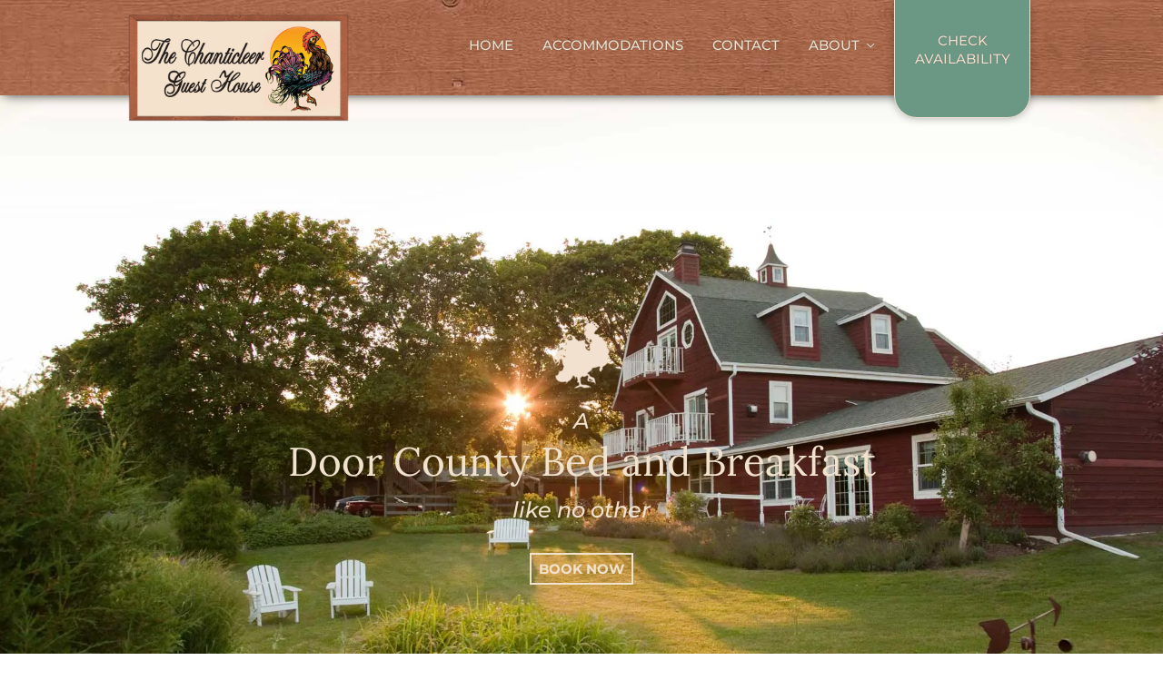

--- FILE ---
content_type: text/html; charset=UTF-8
request_url: https://www.chanticleerguesthouse.com/
body_size: 16725
content:
<!-- This page is cached by the Hummingbird Performance plugin v3.18.1 - https://wordpress.org/plugins/hummingbird-performance/. --><!DOCTYPE html>
<html lang="en-US">
<head>
	<meta charset="UTF-8">
	<meta name="viewport" content="width=device-width,initial-scale=1,maximum-scale=1,user-scalable=no">
	<title>Door County Bed and Breakfast - Chanticleer Guest House</title>
<meta name='robots' content='max-image-preview:large' />
	<style>img:is([sizes="auto" i], [sizes^="auto," i]) { contain-intrinsic-size: 3000px 1500px }</style>
	<link rel='dns-prefetch' href='//fonts.googleapis.com' />
<link rel='dns-prefetch' href='//fonts.gstatic.com' />
<link rel='dns-prefetch' href='//ajax.googleapis.com' />
<link rel='dns-prefetch' href='//apis.google.com' />
<link rel='dns-prefetch' href='//google-analytics.com' />
<link rel='dns-prefetch' href='//www.google-analytics.com' />
<link rel='dns-prefetch' href='//ssl.google-analytics.com' />
<link rel='dns-prefetch' href='//youtube.com' />
<link rel='dns-prefetch' href='//s.gravatar.com' />
<link rel='dns-prefetch' href='//b933448.smushcdn.com' />
<link rel='dns-prefetch' href='//hb.wpmucdn.com' />
<link href='//hb.wpmucdn.com' rel='preconnect' />
<link href='http://fonts.googleapis.com' rel='preconnect' />
<link href='//fonts.gstatic.com' crossorigin='' rel='preconnect' />
<link rel="alternate" type="application/rss+xml" title="Chanticleer Guesthouse Bed and Breakfast Door County &raquo; Feed" href="https://www.chanticleerguesthouse.com/feed/" />
<link rel="alternate" type="application/rss+xml" title="Chanticleer Guesthouse Bed and Breakfast Door County &raquo; Comments Feed" href="https://www.chanticleerguesthouse.com/comments/feed/" />
		<style>
			.lazyload,
			.lazyloading {
				max-width: 100%;
			}
		</style>
		<script type="text/javascript">
/* <![CDATA[ */
window._wpemojiSettings = {"baseUrl":"https:\/\/s.w.org\/images\/core\/emoji\/16.0.1\/72x72\/","ext":".png","svgUrl":"https:\/\/s.w.org\/images\/core\/emoji\/16.0.1\/svg\/","svgExt":".svg","source":{"concatemoji":"https:\/\/www.chanticleerguesthouse.com\/wp-includes\/js\/wp-emoji-release.min.js?ver=6.8.3"}};
/*! This file is auto-generated */
!function(s,n){var o,i,e;function c(e){try{var t={supportTests:e,timestamp:(new Date).valueOf()};sessionStorage.setItem(o,JSON.stringify(t))}catch(e){}}function p(e,t,n){e.clearRect(0,0,e.canvas.width,e.canvas.height),e.fillText(t,0,0);var t=new Uint32Array(e.getImageData(0,0,e.canvas.width,e.canvas.height).data),a=(e.clearRect(0,0,e.canvas.width,e.canvas.height),e.fillText(n,0,0),new Uint32Array(e.getImageData(0,0,e.canvas.width,e.canvas.height).data));return t.every(function(e,t){return e===a[t]})}function u(e,t){e.clearRect(0,0,e.canvas.width,e.canvas.height),e.fillText(t,0,0);for(var n=e.getImageData(16,16,1,1),a=0;a<n.data.length;a++)if(0!==n.data[a])return!1;return!0}function f(e,t,n,a){switch(t){case"flag":return n(e,"\ud83c\udff3\ufe0f\u200d\u26a7\ufe0f","\ud83c\udff3\ufe0f\u200b\u26a7\ufe0f")?!1:!n(e,"\ud83c\udde8\ud83c\uddf6","\ud83c\udde8\u200b\ud83c\uddf6")&&!n(e,"\ud83c\udff4\udb40\udc67\udb40\udc62\udb40\udc65\udb40\udc6e\udb40\udc67\udb40\udc7f","\ud83c\udff4\u200b\udb40\udc67\u200b\udb40\udc62\u200b\udb40\udc65\u200b\udb40\udc6e\u200b\udb40\udc67\u200b\udb40\udc7f");case"emoji":return!a(e,"\ud83e\udedf")}return!1}function g(e,t,n,a){var r="undefined"!=typeof WorkerGlobalScope&&self instanceof WorkerGlobalScope?new OffscreenCanvas(300,150):s.createElement("canvas"),o=r.getContext("2d",{willReadFrequently:!0}),i=(o.textBaseline="top",o.font="600 32px Arial",{});return e.forEach(function(e){i[e]=t(o,e,n,a)}),i}function t(e){var t=s.createElement("script");t.src=e,t.defer=!0,s.head.appendChild(t)}"undefined"!=typeof Promise&&(o="wpEmojiSettingsSupports",i=["flag","emoji"],n.supports={everything:!0,everythingExceptFlag:!0},e=new Promise(function(e){s.addEventListener("DOMContentLoaded",e,{once:!0})}),new Promise(function(t){var n=function(){try{var e=JSON.parse(sessionStorage.getItem(o));if("object"==typeof e&&"number"==typeof e.timestamp&&(new Date).valueOf()<e.timestamp+604800&&"object"==typeof e.supportTests)return e.supportTests}catch(e){}return null}();if(!n){if("undefined"!=typeof Worker&&"undefined"!=typeof OffscreenCanvas&&"undefined"!=typeof URL&&URL.createObjectURL&&"undefined"!=typeof Blob)try{var e="postMessage("+g.toString()+"("+[JSON.stringify(i),f.toString(),p.toString(),u.toString()].join(",")+"));",a=new Blob([e],{type:"text/javascript"}),r=new Worker(URL.createObjectURL(a),{name:"wpTestEmojiSupports"});return void(r.onmessage=function(e){c(n=e.data),r.terminate(),t(n)})}catch(e){}c(n=g(i,f,p,u))}t(n)}).then(function(e){for(var t in e)n.supports[t]=e[t],n.supports.everything=n.supports.everything&&n.supports[t],"flag"!==t&&(n.supports.everythingExceptFlag=n.supports.everythingExceptFlag&&n.supports[t]);n.supports.everythingExceptFlag=n.supports.everythingExceptFlag&&!n.supports.flag,n.DOMReady=!1,n.readyCallback=function(){n.DOMReady=!0}}).then(function(){return e}).then(function(){var e;n.supports.everything||(n.readyCallback(),(e=n.source||{}).concatemoji?t(e.concatemoji):e.wpemoji&&e.twemoji&&(t(e.twemoji),t(e.wpemoji)))}))}((window,document),window._wpemojiSettings);
/* ]]> */
</script>
			<style>
			#wp-admin-bar-layers-edit-layout .ab-icon:before{
				font-family: "layers-interface" !important;
				content: "\e62f" !important;
				font-size: 16px !important;
			}
			</style>
		<link rel='stylesheet' id='elementor-post-89884-css' href='https://www.chanticleerguesthouse.com/wp-content/uploads/elementor/css/post-89884.css?ver=1769002545' type='text/css' media='all' />
<link rel='stylesheet' id='elementor-post-76-css' href='https://www.chanticleerguesthouse.com/wp-content/uploads/elementor/css/post-76.css?ver=1769002546' type='text/css' media='all' />
<link rel='stylesheet' id='elementor-post-90004-css' href='https://www.chanticleerguesthouse.com/wp-content/uploads/elementor/css/post-90004.css?ver=1769002546' type='text/css' media='all' />
<style id='wp-emoji-styles-inline-css' type='text/css'>

	img.wp-smiley, img.emoji {
		display: inline !important;
		border: none !important;
		box-shadow: none !important;
		height: 1em !important;
		width: 1em !important;
		margin: 0 0.07em !important;
		vertical-align: -0.1em !important;
		background: none !important;
		padding: 0 !important;
	}
</style>
<style id='classic-theme-styles-inline-css' type='text/css'>
/*! This file is auto-generated */
.wp-block-button__link{color:#fff;background-color:#32373c;border-radius:9999px;box-shadow:none;text-decoration:none;padding:calc(.667em + 2px) calc(1.333em + 2px);font-size:1.125em}.wp-block-file__button{background:#32373c;color:#fff;text-decoration:none}
</style>
<style id='global-styles-inline-css' type='text/css'>
:root{--wp--preset--aspect-ratio--square: 1;--wp--preset--aspect-ratio--4-3: 4/3;--wp--preset--aspect-ratio--3-4: 3/4;--wp--preset--aspect-ratio--3-2: 3/2;--wp--preset--aspect-ratio--2-3: 2/3;--wp--preset--aspect-ratio--16-9: 16/9;--wp--preset--aspect-ratio--9-16: 9/16;--wp--preset--color--black: #000000;--wp--preset--color--cyan-bluish-gray: #abb8c3;--wp--preset--color--white: #ffffff;--wp--preset--color--pale-pink: #f78da7;--wp--preset--color--vivid-red: #cf2e2e;--wp--preset--color--luminous-vivid-orange: #ff6900;--wp--preset--color--luminous-vivid-amber: #fcb900;--wp--preset--color--light-green-cyan: #7bdcb5;--wp--preset--color--vivid-green-cyan: #00d084;--wp--preset--color--pale-cyan-blue: #8ed1fc;--wp--preset--color--vivid-cyan-blue: #0693e3;--wp--preset--color--vivid-purple: #9b51e0;--wp--preset--gradient--vivid-cyan-blue-to-vivid-purple: linear-gradient(135deg,rgba(6,147,227,1) 0%,rgb(155,81,224) 100%);--wp--preset--gradient--light-green-cyan-to-vivid-green-cyan: linear-gradient(135deg,rgb(122,220,180) 0%,rgb(0,208,130) 100%);--wp--preset--gradient--luminous-vivid-amber-to-luminous-vivid-orange: linear-gradient(135deg,rgba(252,185,0,1) 0%,rgba(255,105,0,1) 100%);--wp--preset--gradient--luminous-vivid-orange-to-vivid-red: linear-gradient(135deg,rgba(255,105,0,1) 0%,rgb(207,46,46) 100%);--wp--preset--gradient--very-light-gray-to-cyan-bluish-gray: linear-gradient(135deg,rgb(238,238,238) 0%,rgb(169,184,195) 100%);--wp--preset--gradient--cool-to-warm-spectrum: linear-gradient(135deg,rgb(74,234,220) 0%,rgb(151,120,209) 20%,rgb(207,42,186) 40%,rgb(238,44,130) 60%,rgb(251,105,98) 80%,rgb(254,248,76) 100%);--wp--preset--gradient--blush-light-purple: linear-gradient(135deg,rgb(255,206,236) 0%,rgb(152,150,240) 100%);--wp--preset--gradient--blush-bordeaux: linear-gradient(135deg,rgb(254,205,165) 0%,rgb(254,45,45) 50%,rgb(107,0,62) 100%);--wp--preset--gradient--luminous-dusk: linear-gradient(135deg,rgb(255,203,112) 0%,rgb(199,81,192) 50%,rgb(65,88,208) 100%);--wp--preset--gradient--pale-ocean: linear-gradient(135deg,rgb(255,245,203) 0%,rgb(182,227,212) 50%,rgb(51,167,181) 100%);--wp--preset--gradient--electric-grass: linear-gradient(135deg,rgb(202,248,128) 0%,rgb(113,206,126) 100%);--wp--preset--gradient--midnight: linear-gradient(135deg,rgb(2,3,129) 0%,rgb(40,116,252) 100%);--wp--preset--font-size--small: 13px;--wp--preset--font-size--medium: 20px;--wp--preset--font-size--large: 36px;--wp--preset--font-size--x-large: 42px;--wp--preset--spacing--20: 0.44rem;--wp--preset--spacing--30: 0.67rem;--wp--preset--spacing--40: 1rem;--wp--preset--spacing--50: 1.5rem;--wp--preset--spacing--60: 2.25rem;--wp--preset--spacing--70: 3.38rem;--wp--preset--spacing--80: 5.06rem;--wp--preset--shadow--natural: 6px 6px 9px rgba(0, 0, 0, 0.2);--wp--preset--shadow--deep: 12px 12px 50px rgba(0, 0, 0, 0.4);--wp--preset--shadow--sharp: 6px 6px 0px rgba(0, 0, 0, 0.2);--wp--preset--shadow--outlined: 6px 6px 0px -3px rgba(255, 255, 255, 1), 6px 6px rgba(0, 0, 0, 1);--wp--preset--shadow--crisp: 6px 6px 0px rgba(0, 0, 0, 1);}:where(.is-layout-flex){gap: 0.5em;}:where(.is-layout-grid){gap: 0.5em;}body .is-layout-flex{display: flex;}.is-layout-flex{flex-wrap: wrap;align-items: center;}.is-layout-flex > :is(*, div){margin: 0;}body .is-layout-grid{display: grid;}.is-layout-grid > :is(*, div){margin: 0;}:where(.wp-block-columns.is-layout-flex){gap: 2em;}:where(.wp-block-columns.is-layout-grid){gap: 2em;}:where(.wp-block-post-template.is-layout-flex){gap: 1.25em;}:where(.wp-block-post-template.is-layout-grid){gap: 1.25em;}.has-black-color{color: var(--wp--preset--color--black) !important;}.has-cyan-bluish-gray-color{color: var(--wp--preset--color--cyan-bluish-gray) !important;}.has-white-color{color: var(--wp--preset--color--white) !important;}.has-pale-pink-color{color: var(--wp--preset--color--pale-pink) !important;}.has-vivid-red-color{color: var(--wp--preset--color--vivid-red) !important;}.has-luminous-vivid-orange-color{color: var(--wp--preset--color--luminous-vivid-orange) !important;}.has-luminous-vivid-amber-color{color: var(--wp--preset--color--luminous-vivid-amber) !important;}.has-light-green-cyan-color{color: var(--wp--preset--color--light-green-cyan) !important;}.has-vivid-green-cyan-color{color: var(--wp--preset--color--vivid-green-cyan) !important;}.has-pale-cyan-blue-color{color: var(--wp--preset--color--pale-cyan-blue) !important;}.has-vivid-cyan-blue-color{color: var(--wp--preset--color--vivid-cyan-blue) !important;}.has-vivid-purple-color{color: var(--wp--preset--color--vivid-purple) !important;}.has-black-background-color{background-color: var(--wp--preset--color--black) !important;}.has-cyan-bluish-gray-background-color{background-color: var(--wp--preset--color--cyan-bluish-gray) !important;}.has-white-background-color{background-color: var(--wp--preset--color--white) !important;}.has-pale-pink-background-color{background-color: var(--wp--preset--color--pale-pink) !important;}.has-vivid-red-background-color{background-color: var(--wp--preset--color--vivid-red) !important;}.has-luminous-vivid-orange-background-color{background-color: var(--wp--preset--color--luminous-vivid-orange) !important;}.has-luminous-vivid-amber-background-color{background-color: var(--wp--preset--color--luminous-vivid-amber) !important;}.has-light-green-cyan-background-color{background-color: var(--wp--preset--color--light-green-cyan) !important;}.has-vivid-green-cyan-background-color{background-color: var(--wp--preset--color--vivid-green-cyan) !important;}.has-pale-cyan-blue-background-color{background-color: var(--wp--preset--color--pale-cyan-blue) !important;}.has-vivid-cyan-blue-background-color{background-color: var(--wp--preset--color--vivid-cyan-blue) !important;}.has-vivid-purple-background-color{background-color: var(--wp--preset--color--vivid-purple) !important;}.has-black-border-color{border-color: var(--wp--preset--color--black) !important;}.has-cyan-bluish-gray-border-color{border-color: var(--wp--preset--color--cyan-bluish-gray) !important;}.has-white-border-color{border-color: var(--wp--preset--color--white) !important;}.has-pale-pink-border-color{border-color: var(--wp--preset--color--pale-pink) !important;}.has-vivid-red-border-color{border-color: var(--wp--preset--color--vivid-red) !important;}.has-luminous-vivid-orange-border-color{border-color: var(--wp--preset--color--luminous-vivid-orange) !important;}.has-luminous-vivid-amber-border-color{border-color: var(--wp--preset--color--luminous-vivid-amber) !important;}.has-light-green-cyan-border-color{border-color: var(--wp--preset--color--light-green-cyan) !important;}.has-vivid-green-cyan-border-color{border-color: var(--wp--preset--color--vivid-green-cyan) !important;}.has-pale-cyan-blue-border-color{border-color: var(--wp--preset--color--pale-cyan-blue) !important;}.has-vivid-cyan-blue-border-color{border-color: var(--wp--preset--color--vivid-cyan-blue) !important;}.has-vivid-purple-border-color{border-color: var(--wp--preset--color--vivid-purple) !important;}.has-vivid-cyan-blue-to-vivid-purple-gradient-background{background: var(--wp--preset--gradient--vivid-cyan-blue-to-vivid-purple) !important;}.has-light-green-cyan-to-vivid-green-cyan-gradient-background{background: var(--wp--preset--gradient--light-green-cyan-to-vivid-green-cyan) !important;}.has-luminous-vivid-amber-to-luminous-vivid-orange-gradient-background{background: var(--wp--preset--gradient--luminous-vivid-amber-to-luminous-vivid-orange) !important;}.has-luminous-vivid-orange-to-vivid-red-gradient-background{background: var(--wp--preset--gradient--luminous-vivid-orange-to-vivid-red) !important;}.has-very-light-gray-to-cyan-bluish-gray-gradient-background{background: var(--wp--preset--gradient--very-light-gray-to-cyan-bluish-gray) !important;}.has-cool-to-warm-spectrum-gradient-background{background: var(--wp--preset--gradient--cool-to-warm-spectrum) !important;}.has-blush-light-purple-gradient-background{background: var(--wp--preset--gradient--blush-light-purple) !important;}.has-blush-bordeaux-gradient-background{background: var(--wp--preset--gradient--blush-bordeaux) !important;}.has-luminous-dusk-gradient-background{background: var(--wp--preset--gradient--luminous-dusk) !important;}.has-pale-ocean-gradient-background{background: var(--wp--preset--gradient--pale-ocean) !important;}.has-electric-grass-gradient-background{background: var(--wp--preset--gradient--electric-grass) !important;}.has-midnight-gradient-background{background: var(--wp--preset--gradient--midnight) !important;}.has-small-font-size{font-size: var(--wp--preset--font-size--small) !important;}.has-medium-font-size{font-size: var(--wp--preset--font-size--medium) !important;}.has-large-font-size{font-size: var(--wp--preset--font-size--large) !important;}.has-x-large-font-size{font-size: var(--wp--preset--font-size--x-large) !important;}
:where(.wp-block-post-template.is-layout-flex){gap: 1.25em;}:where(.wp-block-post-template.is-layout-grid){gap: 1.25em;}
:where(.wp-block-columns.is-layout-flex){gap: 2em;}:where(.wp-block-columns.is-layout-grid){gap: 2em;}
:root :where(.wp-block-pullquote){font-size: 1.5em;line-height: 1.6;}
</style>
<link rel='stylesheet' id='page-list-style-css' href='https://hb.wpmucdn.com/www.chanticleerguesthouse.com/7d4be5d8-92e8-4beb-b543-806b584db096.css' type='text/css' media='all' />
<link rel='stylesheet' id='layers-google-fonts-css' href='//fonts.googleapis.com/css?family=Montserrat%3Aregular%2C700%7CLora%3Aregular%2Citalic%2C700%2C700italic&#038;ver=1.0.3' type='text/css' media='all' />
<link rel='stylesheet' id='layers-framework-css' href='https://hb.wpmucdn.com/www.chanticleerguesthouse.com/a0dd9ef6-579d-4411-80cb-df854ccb77e3.css' type='text/css' media='all' />
<link rel='stylesheet' id='layers-components-css' href='https://hb.wpmucdn.com/www.chanticleerguesthouse.com/c77e3a52-a806-4f9a-8242-09c4c3c2f26a.css' type='text/css' media='all' />
<link rel='stylesheet' id='layers-responsive-css' href='https://hb.wpmucdn.com/www.chanticleerguesthouse.com/71d0e958-87b2-4089-bf14-bc8469c3388e.css' type='text/css' media='all' />
<link rel='stylesheet' id='wphb-1-css' href='https://hb.wpmucdn.com/www.chanticleerguesthouse.com/35a0fa13-e085-4277-856b-e192143d7fef.css' type='text/css' media='all' />
<script type="text/javascript" src="https://hb.wpmucdn.com/www.chanticleerguesthouse.com/0b98530b-3493-4470-b310-7a42ba2835e4.js" id="wphb-2-js"></script>
<script type="text/javascript" id="wphb-3-js-extra">
/* <![CDATA[ */
var layers_script_settings = {"header_sticky_breakpoint":"270"};
/* ]]> */
</script>
<script type="text/javascript" src="https://hb.wpmucdn.com/www.chanticleerguesthouse.com/4ce383a9-5bc9-45bc-9f62-881c72a493cb.js" id="wphb-3-js"></script>
<link rel="https://api.w.org/" href="https://www.chanticleerguesthouse.com/wp-json/" /><link rel="alternate" title="JSON" type="application/json" href="https://www.chanticleerguesthouse.com/wp-json/wp/v2/pages/76" /><link rel="EditURI" type="application/rsd+xml" title="RSD" href="https://www.chanticleerguesthouse.com/xmlrpc.php?rsd" />
<link rel='shortlink' href='https://www.chanticleerguesthouse.com/' />
		<!-- Custom Logo: hide header text -->
		<style id="custom-logo-css" type="text/css">
			.sitetitle, .tagline {
				position: absolute;
				clip-path: inset(50%);
			}
		</style>
		<link rel="alternate" title="oEmbed (JSON)" type="application/json+oembed" href="https://www.chanticleerguesthouse.com/wp-json/oembed/1.0/embed?url=https%3A%2F%2Fwww.chanticleerguesthouse.com%2F" />
<link rel="alternate" title="oEmbed (XML)" type="text/xml+oembed" href="https://www.chanticleerguesthouse.com/wp-json/oembed/1.0/embed?url=https%3A%2F%2Fwww.chanticleerguesthouse.com%2F&#038;format=xml" />
<link href="https://fonts.googleapis.com/css?family=Pinyon+Script" rel="stylesheet">		<script>
			document.documentElement.className = document.documentElement.className.replace('no-js', 'js');
		</script>
				<style>
			.no-js img.lazyload {
				display: none;
			}

			figure.wp-block-image img.lazyloading {
				min-width: 150px;
			}

			.lazyload,
			.lazyloading {
				--smush-placeholder-width: 100px;
				--smush-placeholder-aspect-ratio: 1/1;
				width: var(--smush-image-width, var(--smush-placeholder-width)) !important;
				aspect-ratio: var(--smush-image-aspect-ratio, var(--smush-placeholder-aspect-ratio)) !important;
			}

						.lazyload, .lazyloading {
				opacity: 0;
			}

			.lazyloaded {
				opacity: 1;
				transition: opacity 400ms;
				transition-delay: 0ms;
			}

					</style>
		<style type="text/css" id="layers-inline-styles-header">

 body { font-family: "Montserrat", Helvetica, sans-serif;} 

 h1,h2,h3,h4,h5,h6, .heading { font-family: "Lora", Helvetica, sans-serif;} 

 button, .button, input[type=submit] { font-family: "Montserrat", Helvetica, sans-serif;} 

.wrapper-content {background-color: #f2eee8;}

 .header-site.invert .nav-horizontal > ul > li, .header-site .nav-horizontal > ul > li { margin: 0px 6px;;} 

 .header-site.invert .nav-horizontal > ul > li:hover > a, .header-site .nav-horizontal > ul > li:hover > a { color: #ffffff;} 

 .header-site.invert .nav-horizontal > ul > li > a, .header-site .nav-horizontal > ul > li > a, .header-search a { color: #f1e2ce;text-transform: uppercase;padding: 0px 10px;} 

 .header-site.invert .sub-menu li a, .header-site .sub-menu li a { color: #8b553f;background-color: #f1e2ce;} 

 .header-site.invert .sub-menu li:hover a, .header-site .sub-menu li:hover a { color: #ae8879;background-color: #f5ebdd;} 

 input[type="button"], input[type="submit"], button, .button, .form-submit input[type="submit"] { background: #6b9884;color: #f2e9de;border-width: 0px;border-radius: 4px;} 

 input[type="button"]:before, input[type="submit"]:before, button:before, .button:before, .form-submit input[type="submit"]:before input[type="button"]:after, input[type="submit"]:after, button:after, .button:after, .form-submit input[type="submit"]:after { color: #f2e9de;} 

 input[type="button"]:hover, input[type="submit"]:hover, button:hover, .button:hover, .form-submit input[type="submit"]:hover { background: #8ebba7;} 

 .invert input[type="button"], .invert input[type="submit"], .invert button, .invert .button, .invert .form-submit input[type="submit"] { border-width: 0px;border-radius: 0px;} 

 .header-site .nav-horizontal > ul > li { margin-left: 0px;margin-right: 0px;} 

 .header-site, .header-site.header-sticky { background-color: #009eec;} 

.footer-site {background-color: #2b2b2b;}</style><meta name="generator" content="Elementor 3.34.2; features: additional_custom_breakpoints; settings: css_print_method-external, google_font-enabled, font_display-swap">
<!-- SEO meta tags powered by SmartCrawl https://wpmudev.com/project/smartcrawl-wordpress-seo/ -->
<link rel="canonical" href="https://www.chanticleerguesthouse.com/" />
<meta name="description" content="A Door County Bed and Breakfast like no other. The Chanticleer Guest House is located in Sturgeon Bay, WI. Experience unique lodging today." />
<script type="application/ld+json">{"@context":"https:\/\/schema.org","@graph":[{"@type":"Organization","@id":"https:\/\/www.chanticleerguesthouse.com\/#schema-publishing-organization","url":"https:\/\/www.chanticleerguesthouse.com","name":"Chanticleer Guest House","logo":{"@type":"ImageObject","@id":"https:\/\/www.chanticleerguesthouse.com\/#schema-organization-logo","url":"https:\/\/www.chanticleerguesthouse.com\/wp-content\/uploads\/2017\/07\/CGH-header-logo2.png","height":60,"width":60},"image":{"@type":"ImageObject","@id":"https:\/\/www.chanticleerguesthouse.com\/#schema-organization-logo","url":"https:\/\/www.chanticleerguesthouse.com\/wp-content\/uploads\/2017\/07\/CGH-header-logo2.png","height":60,"width":60},"description":"","sameAs":["https:\/\/www.facebook.com\/chanticleerdoorcounty","https:\/\/www.linkedin.com\/in\/darrinday\/","https:\/\/twitter.com\/chanticleergh"]},{"@type":"WebSite","@id":"https:\/\/www.chanticleerguesthouse.com\/#schema-website","url":"https:\/\/www.chanticleerguesthouse.com","name":"Chanticleer Guest House","encoding":"UTF-8","potentialAction":{"@type":"SearchAction","target":"https:\/\/www.chanticleerguesthouse.com\/search\/{search_term_string}\/","query-input":"required name=search_term_string"}},{"@type":"BreadcrumbList","@id":"https:\/\/www.chanticleerguesthouse.com\/#breadcrumb","itemListElement":[{"@type":"ListItem","position":1,"name":"Home"}]},{"@type":"Person","@id":"https:\/\/www.chanticleerguesthouse.com\/author\/chanticleerguesthouse_u6eebq\/#schema-author","name":"brad","url":"https:\/\/www.chanticleerguesthouse.com\/author\/chanticleerguesthouse_u6eebq\/"}]}</script>
<meta property="og:type" content="website" />
<meta property="og:url" content="https://www.chanticleerguesthouse.com/" />
<meta property="og:title" content="Door County Bed and Breakfast - Chanticleer Guest House" />
<meta property="og:description" content="A Door County Bed and Breakfast like no other. The Chanticleer Guest House is located in Sturgeon Bay, WI. Experience unique lodging today." />
<meta property="og:image" content="https://www.chanticleerguesthouse.com/wp-content/uploads/2017/07/rooster-icon2-F1E2CE-1.png" />
<meta property="og:image:width" content="400" />
<meta property="og:image:height" content="327" />
<meta name="twitter:card" content="summary" />
<meta name="twitter:site" content="chanticleergh" />
<meta name="twitter:title" content="Door County Bed and Breakfast - Chanticleer Guest House" />
<meta name="twitter:description" content="A Door County Bed and Breakfast like no other. The Chanticleer Guest House is located in Sturgeon Bay, WI. Experience unique lodging today." />
<meta name="twitter:image" content="https://www.chanticleerguesthouse.com/wp-content/uploads/2017/07/rooster-icon2-F1E2CE-1.png" />
<!-- /SEO -->
			<style>
				.e-con.e-parent:nth-of-type(n+4):not(.e-lazyloaded):not(.e-no-lazyload),
				.e-con.e-parent:nth-of-type(n+4):not(.e-lazyloaded):not(.e-no-lazyload) * {
					background-image: none !important;
				}
				@media screen and (max-height: 1024px) {
					.e-con.e-parent:nth-of-type(n+3):not(.e-lazyloaded):not(.e-no-lazyload),
					.e-con.e-parent:nth-of-type(n+3):not(.e-lazyloaded):not(.e-no-lazyload) * {
						background-image: none !important;
					}
				}
				@media screen and (max-height: 640px) {
					.e-con.e-parent:nth-of-type(n+2):not(.e-lazyloaded):not(.e-no-lazyload),
					.e-con.e-parent:nth-of-type(n+2):not(.e-lazyloaded):not(.e-no-lazyload) * {
						background-image: none !important;
					}
				}
			</style>
			<link rel="icon" href="https://b933448.smushcdn.com/933448/wp-content/uploads/2017/07/cropped-CGH-icon-1-32x32.png?lossy=1&strip=1&webp=1" sizes="32x32" />
<link rel="icon" href="https://b933448.smushcdn.com/933448/wp-content/uploads/2017/07/cropped-CGH-icon-1-192x192.png?lossy=1&strip=1&webp=1" sizes="192x192" />
<link rel="apple-touch-icon" href="https://b933448.smushcdn.com/933448/wp-content/uploads/2017/07/cropped-CGH-icon-1-180x180.png?lossy=1&strip=1&webp=1" />
<meta name="msapplication-TileImage" content="https://www.chanticleerguesthouse.com/wp-content/uploads/2017/07/cropped-CGH-icon-1-270x270.png" />
		<style type="text/css" id="wp-custom-css">
			

/**
* Layers DevKit Custom Main CSS
*/
body {
	/*background: url("http://www.chanticleerguesthouse.dreamhosters.com/wp-content/uploads/2017/05/CGH-BG1.jpg");
	background-size: 2000px;*/
	padding: 0;
}

#street-view {
height: 600px;
    width: 100%;
	line-height: 10px;
	padding: 0;
	margin: 0;
      }

#street-view .gm-iv-address {
	display: none;
}
/*HEADER TWEAKS************************************/
.header-site, .header-site.header-sticky {
	background-color: rgba(255, 255, 255, 0);
	background-image: url( '/wp-content/uploads/2023/01/plank-header.jpg' );
	background-repeat: repeat-x;

-webkit-box-shadow: 0px 4px 12px -4px rgba(0,0,0,0.75);
-moz-box-shadow: 0px 4px 12px -4px rgba(0,0,0,0.75);
box-shadow: 0px 4px 12px -4px rgba(0,0,0,0.75);
}

#wrapper-content {
	margin-top: -8px;
}
.header-block {
	margin-top: -20px;
}
.layers-logo-massive .custom-logo-link img, .layers-logo-massive .site-logo-link img, .layers-logo-massive .mark img {
	max-height: 120px;
	margin-top: 15px;
}
.header-site {
	height: 125px
}
.header-site nav {
	margin-top: 10px;
}
.header-site nav ul li {
	font-size: 15px;
	text-shadow: 0 0 1px #515151;
}
.header-sticky.is_stuck.is_stuck_show {
	height: 55px;
}
.header-sticky.is_stuck.is_stuck_show.header-site nav {
		margin-top: -40px;
}

.header-sticky.is_stuck.is_stuck_show.header-site li.book_btn a {
		height: 60px;
	width: 130px;
	padding-top: 10px;
	line-height: 16px;
}

.header-sticky.is_stuck.is_stuck_show img.custom-logo {
	max-height: 90px;
	margin-top: 0px;
	margin-left: 40px;
}
.header-site .sub-menu {
	background: #F1E2CE;
	/*border: 1px #8b553f solid;*/
	margin-top: 15px;
}
.nav.nav-horizontal ul.menu .sub-menu li a{
		text-shadow: none;
		font-weight: bold;
}
.nav.nav-horizontal ul.menu .sub-menu li a:hover {
	color: #555;
}
.header-site .sub-menu:before {
	content: none;
}
.header-site .menu-item-has-children a:after {
	color: #F1E2CE;
	opacity: 1;
	font-weight: bold;
}

/*MENU TWEAKS**************************************/
.nav-horizontal ul li a {
	font-weight: 500;
	font-size: 15px;
	font-family: "Montserrat", Helvetica, sans-serif;
}


.header-sticky.is_stuck.is_stuck_show.header-site .nav-horizontal ul li a {
	border-top: none;

}

ul.sub-menu li a {
	font-weight: 100;
}

/*SLIDER TWEAKS************************************/
.invert .section-title .heading, .invert.section-title .heading {
	color: #F1E2CE;
	text-shadow: 0 0 3px #969696;
}
.swiper-slide .copy-container a.button {
	font-size: 13px;
	border: 3px solid;
	padding: 5px;
	color: #F1E2CE;
}
.swiper-slide .copy-container a.button:hover {
	color: #FFF;
}
.swiper-slide.image-top .copy-container + .image-container {
	margin-bottom: 0;
}
.title-slide h3{
font-family: 'Pinyon Script', cursive;
	}

/*BODY TWEAKS************************************/
.image-left .media-image {
	background: #f2eee8;
	padding: 5px;
	border: 1px dashed #8b553f;
}

.room-tile > .image-top {
	background-color: rgba(255, 255, 255, 0.6);
	padding-bottom: 12px;
	border-radius: 10px;
	max-width: 500px;
	margin: 0 auto;

}
table {
	border: none;
}
.overlay {
	background: transparent;
	position: relative;
	width: 100%;
	height: 450px;
	top: 450px;
	margin-top: -450px;
	
}


/**
* Layers DevKit Custom Desktop CSS
*/
@media only screen and (min-width: 769px){
	/*MENU TWEAKS**************************************/

li.book_btn a {
	background-color: #6B9884;
	width: 150px;
	line-height: 20px;
		border: 1px #F1E2CE solid;
	margin-left: 10px;

		margin-top: -35px;
	box-shadow: 0px 0px 10px rgba(0, 0, 0, 0.3);
	  border-radius: 0 0 25px 25px!important;
	border-top: none;
}

li.book_btn a:hover {
	background-color: #79b299;
}
.header-site .nav-horizontal ul li.book_btn a {
	padding-top: 35px;
}
	
#menu-main-menu-1	li.book_btn a {
			  border-radius: 0 0 25px 25px!important;
	height: 130px;

	}
	.nav-horizontal {
		padding-top: 20px;
	}

/*LAYOUT TWEAKS************************************/

.image-left .media-image {
	margin-right: 40px;
}
}

/**
* Layers DevKit Custom Tablet CSS
*/
@media only screen and (min-width: 376px) and (max-width: 768px){
	.logo {
	margin-left: 50px;
}
}

/**
* Layers DevKit Custom Mobile CSS
*/
@media only screen and (max-width: 375px){
	.logo {
	margin-left: 20px;
}
}

body {
	background: url("/wp-content/uploads/2017/07/burlap-texture-warm.jpg");
	background-repeat: repeat;
	padding: 0;
}

img.sigtag {
	width: 60px;
	position: relative;
	top: 5px;
	margin-left: 5px;
}
.gallery-caption {
	display:none;
}
.bread-crumbs {
	display:none;
}
#street-view {
height: 600px;
    width: 100%;
	line-height: 10px;
	padding: 0;
	margin: 0;
      }

#street-view .gm-iv-address {
	display: none;
}
.anchor {
    display: block;
    position: relative;
    top: -250px;
    visibility: hidden;
}

table em:nth-child(1n+2) {
	display: none !important;
}
/*
iframe.CHECKFRONT_DROPLET {
	height: 1400px !important;
}*/

.push-bottom-medium {
	margin-bottom: 0px !important;
}
/*HEADER TWEAKS************************************/


.header-site, .header-site.header-sticky {
	background-color: rgba(255, 255, 255, 0);
}
#wrapper-content {
	margin-top: -8px;
}
.header-block {
	margin-top: -20px;
}
.layers-logo-massive .custom-logo-link img, .layers-logo-massive .site-logo-link img, .layers-logo-massive .mark img {
	max-height: 120px;
	margin-top: 15px;
}
.header-site {
	height: 125px
}
.header-site nav {
	margin-top: 10px;
}
.header-site nav ul li {
	font-size: 15px;
	text-shadow: 0 0 1px #515151;
}
.header-sticky.is_stuck.is_stuck_show {
	height: 55px;
}
.header-sticky.is_stuck.is_stuck_show.header-site nav {
		margin-top: -5px;
}

.header-sticky.is_stuck.is_stuck_show.header-site #menu-main-menu-1 li.book_btn a {
		height: 100px;
	width: 130px;
	padding-top: 40px;
	line-height: 16px;
}

.header-sticky.is_stuck.is_stuck_show img.custom-logo {
	max-height: 90px;
	margin-top: 0px;
	margin-left: 40px;
}
.header-site .sub-menu {
	background: #F1E2CE;
	/*border: 1px #8b553f solid;*/
	margin-top: 15px;
}
.nav.nav-horizontal ul.menu .sub-menu li a{
		text-shadow: none;
		font-weight: 500;
}
.nav.nav-horizontal ul.menu .sub-menu li a:hover {
	color: #555;
}
.header-site .sub-menu:before {
	content: none;
}
.header-site .menu-item-has-children a:after {
	color: #F1E2CE;
	opacity: 1;
	font-weight: bold;
}
@media screen and (max-width: 1018px) {
	li.book_btn a {
		display: none;
	}
	
}

/*MENU TWEAKS**************************************/



ul.sub-menu li a {
	font-weight: 100;
}

/*SLIDER TWEAKS************************************/
.invert .section-title .heading, .invert.section-title .heading {
	color: #F1E2CE;
	text-shadow: 0 0 3px #969696;
}
.swiper-slide .copy-container a.button {
	font-size: 13px;
	border: 3px solid;
	padding: 5px;
	color: #F1E2CE;
}
.swiper-slide .copy-container a.button:hover {
	color: #FFF;
}
.swiper-slide.image-top .copy-container + .image-container {
	margin-bottom: 0;
}
.title-slide h3{
font-family: 'Pinyon Script', cursive;
	}

/*BODY TWEAKS************************************/

#layers-widget-column-141 {
	padding-top: 1% !important;
}

.grid-title-only {
	margin: 0 0 25px 0 !important;
}

.image-left .media-image {
	background: #f2eee8;
	padding: 5px;
	border: 1px dashed #8b553f;
}

.room-tile .image-top {
	background-color: rgba(255, 255, 255, 0.8);
	padding: 12px;
	border-radius: 10px;
	max-width: 500px;
	margin: 0 auto;

}
table {
	border: none;
}
.overlay {
	background: transparent;
	position: relative;
	width: 100%;
	height: 450px;
	top: 450px;
	margin-top: -450px;
	
}
/*FOOTER TWEAKS*******************************/
#footer a {
	color: #999;
}
#footer a:hover {
	color: #fefefe;
}
.ftsmall {
	font-size: 9px;
}
#footer .fa {
	margin-right: 5px;
	line-height: 10px;
}
img.ftr-logo {
	display: block;
	margin: 0 auto;
}
.row.copyright {
	padding-top: 0;
	padding-bottom: 0;
}
/*BLOG TWEAKS*******************************/
.blog .grid {
	margin-top: 50px;
}
/*FORM TWEAKS******************************/
form#rmbookform select {
	width: 10%;
	margin: 5px 5px 5px 0;
}
form#rmbookform input {
	display: block;
margin: 10px 0 0 0;
width: 50%;
}
div#mainbookform {
	background-image: url("/wp-content/uploads/2017/07/burlap-texture-warm.jpg");
	background-repeat: repeat;
		text-align: center;
	padding: 45px 0 45px 0;
	margin-bottom: 0;
}

div#mainbookform select {
	width: 10%;
	margin: 5px 5px 5px 0;
}
div#mainbookform input {
	display: block;
margin: 10px auto 0 auto;
width: 50%;
}
div#custom_html-32 {
	max-width: 100%;
	padding: 0;
	margin: 0 auto;
	width: 100%;
	background-repeat: repeat;
	background-color: #FFF;
	background-image: url("/wp-content/uploads/2017/07/burlap-texture-plain.jpg");
}
.padtop {
	margin-bottom: 95px;
display: block;
}

/*MOBILE MENU TWEAKS****************************/
div#off-canvas-right {
	background-color: #000;
}
/*POST TWEAKS***********************************/
.wp-caption {
	background: #fff;
	box-shadow: 2px 2px 10px #ccc;
}
.wp-caption-text {
	font-style: italic;
	font-size: 16px;
	font-weight: bold;
}
/*RATES TWEAKS***********************************/
div#layers-widget-layers-pro-tabs-3-589 {
	background-color: #fff;
}
div#layers-widget-layers-pro-tabs-3-6 {
	background-color: #fff !important;	
}
li.tab {
}
li.tab.active {
	background-color: #fff;
}
.tg-yw4l, .tg-7uzy, .tg-sh4c, .tg-baqh {
	text-align: center;
}

		</style>
		</head>
<body class="home wp-singular page-template-default page page-id-76 wp-custom-logo wp-theme-layers-elementor body-header-logo-left layers-header-sticky layers-pro-active elementor-default elementor-template-full-width elementor-kit-89884 elementor-page elementor-page-76">
	<div class="wrapper invert off-canvas-right" id="off-canvas-right">
    <a class="close-canvas" data-toggle="#off-canvas-right" data-toggle-class="open">
        <i class="l-close"></i>
        Close    </a>

    <div class="content nav-mobile clearfix">
        <nav class="nav nav-vertical"><ul id="menu-main-menu" class="menu"><li id="menu-item-79" class="menu-item menu-item-type-post_type menu-item-object-page menu-item-home current-menu-item page_item page-item-76 current_page_item menu-item-79"><a href="https://www.chanticleerguesthouse.com/" aria-current="page">Home</a></li>
<li id="menu-item-1068" class="menu-item menu-item-type-post_type menu-item-object-page menu-item-1068"><a href="https://www.chanticleerguesthouse.com/suites/">Accommodations</a></li>
<li id="menu-item-1939" class="menu-item menu-item-type-post_type menu-item-object-page menu-item-1939"><a href="https://www.chanticleerguesthouse.com/contact-us/">Contact</a></li>
<li id="menu-item-2711" class="menu-item menu-item-type-custom menu-item-object-custom menu-item-has-children menu-item-2711"><a href="http://#">About</a>
<ul class="sub-menu">
	<li id="menu-item-5142" class="menu-item menu-item-type-post_type menu-item-object-page menu-item-5142"><a href="https://www.chanticleerguesthouse.com/blog/">Blog</a></li>
	<li id="menu-item-2386" class="menu-item menu-item-type-post_type menu-item-object-page menu-item-2386"><a href="https://www.chanticleerguesthouse.com/about-us/">About Us</a></li>
	<li id="menu-item-2710" class="menu-item menu-item-type-post_type menu-item-object-page menu-item-2710"><a href="https://www.chanticleerguesthouse.com/policies-and-faq/">Policies and FAQ</a></li>
	<li id="menu-item-10147" class="menu-item menu-item-type-post_type menu-item-object-page menu-item-10147"><a href="https://www.chanticleerguesthouse.com/health-and-safety/">Health and Safety</a></li>
	<li id="menu-item-9005" class="menu-item menu-item-type-post_type menu-item-object-page menu-item-9005"><a href="https://www.chanticleerguesthouse.com/gift-certificates/">Gift Certificates</a></li>
</ul>
</li>
<li id="menu-item-204" class="book_btn menu-item menu-item-type-custom menu-item-object-custom menu-item-204"><a href="/book-now">Check Availability</a></li>
</ul></nav>    </div>
    </div>		<div class="wrapper-site">
					
			
			
			<section class="header-site header-sticky header-left layers-logo-massive invert">
					            <div class="container header-block">
					<div class="logo">
	
	<a href="https://www.chanticleerguesthouse.com/" class="custom-logo-link" rel="home" aria-current="page"><img fetchpriority="high" width="684" height="333" src="https://b933448.smushcdn.com/933448/wp-content/uploads/2017/07/CGH-header-logo2.png?lossy=1&strip=1&webp=1" class="custom-logo" alt="Door County Bed and Breakfast Chanticleer Guest House Logo" decoding="async" srcset="https://b933448.smushcdn.com/933448/wp-content/uploads/2017/07/CGH-header-logo2.png?lossy=1&strip=1&webp=1 684w, https://b933448.smushcdn.com/933448/wp-content/uploads/2017/07/CGH-header-logo2-300x146.png?lossy=1&strip=1&webp=1 300w, https://b933448.smushcdn.com/933448/wp-content/uploads/2017/07/CGH-header-logo2.png?size=216x105&lossy=1&strip=1&webp=1 216w, https://b933448.smushcdn.com/933448/wp-content/uploads/2017/07/CGH-header-logo2.png?size=432x210&lossy=1&strip=1&webp=1 432w" sizes="(max-width: 684px) 100vw, 684px" /></a>		<div class="site-description">
						<h3 class="sitename sitetitle"><a href="https://www.chanticleerguesthouse.com">Chanticleer Guesthouse Bed and Breakfast Door County</a></h3>
			<p class="tagline"></p>
					</div>
	</div>

<nav class="nav nav-horizontal">
    
    <ul id="menu-main-menu-1" class="menu"><li class="menu-item menu-item-type-post_type menu-item-object-page menu-item-home current-menu-item page_item page-item-76 current_page_item menu-item-79"><a href="https://www.chanticleerguesthouse.com/" aria-current="page">Home</a></li>
<li class="menu-item menu-item-type-post_type menu-item-object-page menu-item-1068"><a href="https://www.chanticleerguesthouse.com/suites/">Accommodations</a></li>
<li class="menu-item menu-item-type-post_type menu-item-object-page menu-item-1939"><a href="https://www.chanticleerguesthouse.com/contact-us/">Contact</a></li>
<li class="menu-item menu-item-type-custom menu-item-object-custom menu-item-has-children menu-item-2711"><a href="http://#">About</a>
<ul class="sub-menu">
	<li class="menu-item menu-item-type-post_type menu-item-object-page menu-item-5142"><a href="https://www.chanticleerguesthouse.com/blog/">Blog</a></li>
	<li class="menu-item menu-item-type-post_type menu-item-object-page menu-item-2386"><a href="https://www.chanticleerguesthouse.com/about-us/">About Us</a></li>
	<li class="menu-item menu-item-type-post_type menu-item-object-page menu-item-2710"><a href="https://www.chanticleerguesthouse.com/policies-and-faq/">Policies and FAQ</a></li>
	<li class="menu-item menu-item-type-post_type menu-item-object-page menu-item-10147"><a href="https://www.chanticleerguesthouse.com/health-and-safety/">Health and Safety</a></li>
	<li class="menu-item menu-item-type-post_type menu-item-object-page menu-item-9005"><a href="https://www.chanticleerguesthouse.com/gift-certificates/">Gift Certificates</a></li>
</ul>
</li>
<li class="book_btn menu-item menu-item-type-custom menu-item-object-custom menu-item-204"><a href="/book-now">Check Availability</a></li>
</ul>
    
    
<a class="responsive-nav"  data-toggle="#off-canvas-right" data-toggle-class="open">
	<span class="l-menu"></span>
</a>
</nav>				</div>
							</section>

							<section id="wrapper-content" class="wrapper-content">		<div data-elementor-type="wp-page" data-elementor-id="76" class="elementor elementor-76" data-elementor-post-type="page">
						<section class="elementor-section elementor-top-section elementor-element elementor-element-d4d9428 elementor-section-full_width elementor-section-height-min-height elementor-section-height-default elementor-section-items-middle" data-id="d4d9428" data-element_type="section" data-settings="{&quot;background_background&quot;:&quot;video&quot;,&quot;background_video_link&quot;:&quot;https:\/\/vimeo.com\/791237176&quot;,&quot;background_play_on_mobile&quot;:&quot;yes&quot;}">
								<div class="elementor-background-video-container" aria-hidden="true">
													<div class="elementor-background-video-embed"></div>
												</div>
									<div class="elementor-background-overlay"></div>
							<div class="elementor-container elementor-column-gap-no">
					<div class="elementor-column elementor-col-100 elementor-top-column elementor-element elementor-element-453520a" data-id="453520a" data-element_type="column">
			<div class="elementor-widget-wrap elementor-element-populated">
						<div class="elementor-element elementor-element-16c4b8b elementor-widget elementor-widget-image" data-id="16c4b8b" data-element_type="widget" data-widget_type="image.default">
				<div class="elementor-widget-container">
															<img decoding="async" width="400" height="327" data-src="https://b933448.smushcdn.com/933448/wp-content/uploads/2017/07/rooster-icon2-F1E2CE-1.png?lossy=1&strip=1&webp=1" class="attachment-large size-large wp-image-416 lazyload" alt="" data-srcset="https://b933448.smushcdn.com/933448/wp-content/uploads/2017/07/rooster-icon2-F1E2CE-1.png?lossy=1&strip=1&webp=1 400w, https://b933448.smushcdn.com/933448/wp-content/uploads/2017/07/rooster-icon2-F1E2CE-1-300x245.png?lossy=1&strip=1&webp=1 300w, https://b933448.smushcdn.com/933448/wp-content/uploads/2017/07/rooster-icon2-F1E2CE-1.png?size=216x177&lossy=1&strip=1&webp=1 216w" data-sizes="auto" src="[data-uri]" style="--smush-placeholder-width: 400px; --smush-placeholder-aspect-ratio: 400/327;" data-original-sizes="(max-width: 400px) 100vw, 400px" />															</div>
				</div>
				<div class="elementor-element elementor-element-844fbf3 elementor-widget elementor-widget-heading" data-id="844fbf3" data-element_type="widget" data-widget_type="heading.default">
				<div class="elementor-widget-container">
					<h3 class="elementor-heading-title elementor-size-default">A</h3>				</div>
				</div>
				<div class="elementor-element elementor-element-e602bcb elementor-widget elementor-widget-heading" data-id="e602bcb" data-element_type="widget" data-widget_type="heading.default">
				<div class="elementor-widget-container">
					<h1 class="elementor-heading-title elementor-size-default">Door County Bed and Breakfast</h1>				</div>
				</div>
				<div class="elementor-element elementor-element-e7be7d9 elementor-widget elementor-widget-heading" data-id="e7be7d9" data-element_type="widget" data-widget_type="heading.default">
				<div class="elementor-widget-container">
					<h3 class="elementor-heading-title elementor-size-default">like no other</h3>				</div>
				</div>
				<div class="elementor-element elementor-element-6d6250e elementor-align-center elementor-widget elementor-widget-button" data-id="6d6250e" data-element_type="widget" data-widget_type="button.default">
				<div class="elementor-widget-container">
									<div class="elementor-button-wrapper">
					<a class="elementor-button elementor-button-link elementor-size-sm" href="https://www.chanticleerguesthouse.com/book-now/">
						<span class="elementor-button-content-wrapper">
									<span class="elementor-button-text">Book Now</span>
					</span>
					</a>
				</div>
								</div>
				</div>
					</div>
		</div>
					</div>
		</section>
				<section class="elementor-section elementor-top-section elementor-element elementor-element-c08b6fe elementor-section-content-middle elementor-section-boxed elementor-section-height-default elementor-section-height-default" data-id="c08b6fe" data-element_type="section" data-settings="{&quot;background_background&quot;:&quot;classic&quot;}">
						<div class="elementor-container elementor-column-gap-default">
					<div class="elementor-column elementor-col-50 elementor-top-column elementor-element elementor-element-a9ab1a3" data-id="a9ab1a3" data-element_type="column">
			<div class="elementor-widget-wrap elementor-element-populated">
						<div class="elementor-element elementor-element-5276ac5 e-transform elementor-widget elementor-widget-image" data-id="5276ac5" data-element_type="widget" data-settings="{&quot;_transform_scale_effect_hover&quot;:{&quot;unit&quot;:&quot;px&quot;,&quot;size&quot;:1.01,&quot;sizes&quot;:[]},&quot;_transform_scale_effect_hover_tablet&quot;:{&quot;unit&quot;:&quot;px&quot;,&quot;size&quot;:&quot;&quot;,&quot;sizes&quot;:[]},&quot;_transform_scale_effect_hover_mobile&quot;:{&quot;unit&quot;:&quot;px&quot;,&quot;size&quot;:&quot;&quot;,&quot;sizes&quot;:[]}}" data-widget_type="image.default">
				<div class="elementor-widget-container">
															<img decoding="async" width="1024" height="668" data-src="https://b933448.smushcdn.com/933448/wp-content/uploads/2017/06/Chanticleer-Suite-Stable35-1024x668.jpg?lossy=1&strip=1&webp=1" class="attachment-large size-large wp-image-160 lazyload" alt="" data-srcset="https://b933448.smushcdn.com/933448/wp-content/uploads/2017/06/Chanticleer-Suite-Stable35-1024x668.jpg?lossy=1&strip=1&webp=1 1024w, https://b933448.smushcdn.com/933448/wp-content/uploads/2017/06/Chanticleer-Suite-Stable35-300x196.jpg?lossy=1&strip=1&webp=1 300w, https://b933448.smushcdn.com/933448/wp-content/uploads/2017/06/Chanticleer-Suite-Stable35-768x501.jpg?lossy=1&strip=1&webp=1 768w, https://b933448.smushcdn.com/933448/wp-content/uploads/2017/06/Chanticleer-Suite-Stable35-e1525996850326.jpg?lossy=1&strip=1&webp=1 500w, https://b933448.smushcdn.com/933448/wp-content/uploads/2017/06/Chanticleer-Suite-Stable35-1024x668.jpg?size=204x133&lossy=1&strip=1&webp=1 204w, https://b933448.smushcdn.com/933448/wp-content/uploads/2017/06/Chanticleer-Suite-Stable35-1024x668.jpg?size=409x267&lossy=1&strip=1&webp=1 409w" data-sizes="auto" src="[data-uri]" style="--smush-placeholder-width: 1024px; --smush-placeholder-aspect-ratio: 1024/668;" data-original-sizes="(max-width: 1024px) 100vw, 1024px" />															</div>
				</div>
					</div>
		</div>
				<div class="elementor-column elementor-col-50 elementor-top-column elementor-element elementor-element-f1f0183" data-id="f1f0183" data-element_type="column">
			<div class="elementor-widget-wrap elementor-element-populated">
						<div class="elementor-element elementor-element-580dd9f elementor-widget elementor-widget-heading" data-id="580dd9f" data-element_type="widget" data-widget_type="heading.default">
				<div class="elementor-widget-container">
					<h2 class="elementor-heading-title elementor-size-default">The Right Place</h2>				</div>
				</div>
				<div class="elementor-element elementor-element-3db24d9 elementor-widget__width-initial elementor-widget elementor-widget-text-editor" data-id="3db24d9" data-element_type="widget" data-widget_type="text-editor.default">
				<div class="elementor-widget-container">
									<p>The Chanticleer Guest House is a Door County Bed and Breakfast like no other. Door County history is on display at our bed and breakfast, from the skillfully restored farmhouse and barn to unique period antiques and thoughtful interior design. </p><p> </p><p>Attention to detail abounds. It shows in every plush pillow, sunlit room and cherry-pecan soufflé. Nestled among the orchards of Door County, this is truly the most unique bed and breakfast in Wisconsin. </p>								</div>
				</div>
				<div class="elementor-element elementor-element-f013c2c elementor-widget elementor-widget-global elementor-global-89996 elementor-widget-button" data-id="f013c2c" data-element_type="widget" data-widget_type="button.default">
				<div class="elementor-widget-container">
									<div class="elementor-button-wrapper">
					<a class="elementor-button elementor-button-link elementor-size-sm" href="/book-now/">
						<span class="elementor-button-content-wrapper">
									<span class="elementor-button-text">Check Availability</span>
					</span>
					</a>
				</div>
								</div>
				</div>
					</div>
		</div>
					</div>
		</section>
				<section class="elementor-section elementor-top-section elementor-element elementor-element-6615a18 elementor-section-content-middle elementor-section-boxed elementor-section-height-default elementor-section-height-default" data-id="6615a18" data-element_type="section" data-settings="{&quot;background_background&quot;:&quot;classic&quot;,&quot;background_motion_fx_motion_fx_scrolling&quot;:&quot;yes&quot;,&quot;background_motion_fx_translateY_effect&quot;:&quot;yes&quot;,&quot;background_motion_fx_translateY_speed&quot;:{&quot;unit&quot;:&quot;px&quot;,&quot;size&quot;:4,&quot;sizes&quot;:[]},&quot;background_motion_fx_translateY_affectedRange&quot;:{&quot;unit&quot;:&quot;%&quot;,&quot;size&quot;:&quot;&quot;,&quot;sizes&quot;:{&quot;start&quot;:0,&quot;end&quot;:100}},&quot;background_motion_fx_devices&quot;:[&quot;desktop&quot;,&quot;tablet&quot;,&quot;mobile&quot;]}">
							<div class="elementor-background-overlay"></div>
							<div class="elementor-container elementor-column-gap-default">
					<div class="elementor-column elementor-col-50 elementor-top-column elementor-element elementor-element-ab5d494" data-id="ab5d494" data-element_type="column">
			<div class="elementor-widget-wrap elementor-element-populated">
						<div class="elementor-element elementor-element-efa38b8 elementor-widget elementor-widget-heading" data-id="efa38b8" data-element_type="widget" data-widget_type="heading.default">
				<div class="elementor-widget-container">
					<h2 class="elementor-heading-title elementor-size-default">Fresh Door County Summer Air</h2>				</div>
				</div>
				<div class="elementor-element elementor-element-7e7bf74 elementor-widget__width-initial elementor-widget elementor-widget-text-editor" data-id="7e7bf74" data-element_type="widget" data-widget_type="text-editor.default">
				<div class="elementor-widget-container">
									<p>With rolling hills, ample hiking trails, a natural pond and more, our property is pure Door County. In summer, see the beauty of the orchards in full bloom. In the cooler season, hibernate in the lap of luxury. For the romantically-inclined, each room has a fireplace and double whirlpool tub.</p><p> </p><p>Spend your time hiking, swimming in the pool or sightseeing You’ll want to savor every Door County moment at this bed and breakfast while you can.</p>								</div>
				</div>
				<div class="elementor-element elementor-element-8692565 elementor-widget elementor-widget-button" data-id="8692565" data-element_type="widget" data-widget_type="button.default">
				<div class="elementor-widget-container">
									<div class="elementor-button-wrapper">
					<a class="elementor-button elementor-button-link elementor-size-sm" href="/book-now/">
						<span class="elementor-button-content-wrapper">
									<span class="elementor-button-text">Book Now</span>
					</span>
					</a>
				</div>
								</div>
				</div>
					</div>
		</div>
				<div class="elementor-column elementor-col-50 elementor-top-column elementor-element elementor-element-d4cc1ae" data-id="d4cc1ae" data-element_type="column">
			<div class="elementor-widget-wrap">
							</div>
		</div>
					</div>
		</section>
				<section class="elementor-section elementor-top-section elementor-element elementor-element-f36628f elementor-section-content-middle elementor-section-boxed elementor-section-height-default elementor-section-height-default" data-id="f36628f" data-element_type="section" data-settings="{&quot;background_background&quot;:&quot;classic&quot;}">
						<div class="elementor-container elementor-column-gap-default">
					<div class="elementor-column elementor-col-50 elementor-top-column elementor-element elementor-element-7a764ea" data-id="7a764ea" data-element_type="column">
			<div class="elementor-widget-wrap elementor-element-populated">
						<div class="elementor-element elementor-element-0f5be7a e-transform elementor-widget elementor-widget-image" data-id="0f5be7a" data-element_type="widget" data-settings="{&quot;_transform_scale_effect_hover&quot;:{&quot;unit&quot;:&quot;px&quot;,&quot;size&quot;:1.01,&quot;sizes&quot;:[]},&quot;_transform_scale_effect_hover_tablet&quot;:{&quot;unit&quot;:&quot;px&quot;,&quot;size&quot;:&quot;&quot;,&quot;sizes&quot;:[]},&quot;_transform_scale_effect_hover_mobile&quot;:{&quot;unit&quot;:&quot;px&quot;,&quot;size&quot;:&quot;&quot;,&quot;sizes&quot;:[]}}" data-widget_type="image.default">
				<div class="elementor-widget-container">
															<img decoding="async" width="1024" height="778" data-src="https://b933448.smushcdn.com/933448/wp-content/uploads/2017/06/Chanticleer-Suite-HONEYMOON-1024x778.jpg?lossy=1&strip=1&webp=1" class="attachment-large size-large wp-image-174 lazyload" alt="" data-srcset="https://b933448.smushcdn.com/933448/wp-content/uploads/2017/06/Chanticleer-Suite-HONEYMOON-1024x778.jpg?lossy=1&strip=1&webp=1 1024w, https://b933448.smushcdn.com/933448/wp-content/uploads/2017/06/Chanticleer-Suite-HONEYMOON-300x228.jpg?lossy=1&strip=1&webp=1 300w, https://b933448.smushcdn.com/933448/wp-content/uploads/2017/06/Chanticleer-Suite-HONEYMOON-768x584.jpg?lossy=1&strip=1&webp=1 768w, https://b933448.smushcdn.com/933448/wp-content/uploads/2017/06/Chanticleer-Suite-HONEYMOON.jpg?lossy=1&strip=1&webp=1 1316w, https://b933448.smushcdn.com/933448/wp-content/uploads/2017/06/Chanticleer-Suite-HONEYMOON.jpg?size=216x164&lossy=1&strip=1&webp=1 216w, https://b933448.smushcdn.com/933448/wp-content/uploads/2017/06/Chanticleer-Suite-HONEYMOON.jpg?size=432x328&lossy=1&strip=1&webp=1 432w, https://b933448.smushcdn.com/933448/wp-content/uploads/2017/06/Chanticleer-Suite-HONEYMOON.jpg?size=648x492&lossy=1&strip=1&webp=1 648w, https://b933448.smushcdn.com/933448/wp-content/uploads/2017/06/Chanticleer-Suite-HONEYMOON.jpg?size=864x656&lossy=1&strip=1&webp=1 864w" data-sizes="auto" src="[data-uri]" style="--smush-placeholder-width: 1024px; --smush-placeholder-aspect-ratio: 1024/778;" data-original-sizes="(max-width: 1024px) 100vw, 1024px" />															</div>
				</div>
					</div>
		</div>
				<div class="elementor-column elementor-col-50 elementor-top-column elementor-element elementor-element-238db76" data-id="238db76" data-element_type="column">
			<div class="elementor-widget-wrap elementor-element-populated">
						<div class="elementor-element elementor-element-d5bece2 elementor-widget elementor-widget-heading" data-id="d5bece2" data-element_type="widget" data-widget_type="heading.default">
				<div class="elementor-widget-container">
					<h2 class="elementor-heading-title elementor-size-default">Romantic Honeymoons</h2>				</div>
				</div>
				<div class="elementor-element elementor-element-cd06090 elementor-widget__width-initial elementor-widget elementor-widget-text-editor" data-id="cd06090" data-element_type="widget" data-widget_type="text-editor.default">
				<div class="elementor-widget-container">
									<p>Get to know one another all over again in the quiet intimacy of our Door County bed and breakfast. Hide away in the best Door County honeymoon paradise in the privacy of your luxurious guest room or see all the sites and attractions around us. </p><p> </p><p>Start your new life together with us, or reinvigorate your relationship with a second honeymoon at the luxury bed and breakfast of your dreams. </p>								</div>
				</div>
				<div class="elementor-element elementor-element-a9bf426 elementor-widget elementor-widget-global elementor-global-89996 elementor-widget-button" data-id="a9bf426" data-element_type="widget" data-widget_type="button.default">
				<div class="elementor-widget-container">
									<div class="elementor-button-wrapper">
					<a class="elementor-button elementor-button-link elementor-size-sm" href="/book-now/">
						<span class="elementor-button-content-wrapper">
									<span class="elementor-button-text">Check Availability</span>
					</span>
					</a>
				</div>
								</div>
				</div>
					</div>
		</div>
					</div>
		</section>
				<section class="elementor-section elementor-top-section elementor-element elementor-element-214e1d8 elementor-section-content-middle elementor-section-boxed elementor-section-height-default elementor-section-height-default" data-id="214e1d8" data-element_type="section" data-settings="{&quot;background_background&quot;:&quot;classic&quot;,&quot;background_motion_fx_motion_fx_scrolling&quot;:&quot;yes&quot;,&quot;background_motion_fx_translateY_effect&quot;:&quot;yes&quot;,&quot;background_motion_fx_translateY_speed&quot;:{&quot;unit&quot;:&quot;px&quot;,&quot;size&quot;:4,&quot;sizes&quot;:[]},&quot;background_motion_fx_translateY_affectedRange&quot;:{&quot;unit&quot;:&quot;%&quot;,&quot;size&quot;:&quot;&quot;,&quot;sizes&quot;:{&quot;start&quot;:0,&quot;end&quot;:100}},&quot;background_motion_fx_devices&quot;:[&quot;desktop&quot;,&quot;tablet&quot;,&quot;mobile&quot;]}">
							<div class="elementor-background-overlay"></div>
							<div class="elementor-container elementor-column-gap-default">
					<div class="elementor-column elementor-col-50 elementor-top-column elementor-element elementor-element-f6516aa" data-id="f6516aa" data-element_type="column">
			<div class="elementor-widget-wrap elementor-element-populated">
						<div class="elementor-element elementor-element-8c4dde6 elementor-widget elementor-widget-heading" data-id="8c4dde6" data-element_type="widget" data-widget_type="heading.default">
				<div class="elementor-widget-container">
					<h2 class="elementor-heading-title elementor-size-default">Gorgeous Suites</h2>				</div>
				</div>
				<div class="elementor-element elementor-element-4110197 elementor-widget__width-initial elementor-widget elementor-widget-text-editor" data-id="4110197" data-element_type="widget" data-widget_type="text-editor.default">
				<div class="elementor-widget-container">
									<p>Each one of our bed and breakfast suites is tastefully decorated with period antiques and comfortable furnishings. With plenty of room to stretch out and unique layouts and features, you’ll want to say in them all! Whirlpools, fireplaces and breakfast delivered to your door – you’ll find it hard to leave the inn each morning! </p>								</div>
				</div>
				<div class="elementor-element elementor-element-7c08a70 elementor-widget elementor-widget-button" data-id="7c08a70" data-element_type="widget" data-widget_type="button.default">
				<div class="elementor-widget-container">
									<div class="elementor-button-wrapper">
					<a class="elementor-button elementor-button-link elementor-size-sm" href="/suites/">
						<span class="elementor-button-content-wrapper">
									<span class="elementor-button-text">See More</span>
					</span>
					</a>
				</div>
								</div>
				</div>
					</div>
		</div>
				<div class="elementor-column elementor-col-50 elementor-top-column elementor-element elementor-element-81f13b4" data-id="81f13b4" data-element_type="column">
			<div class="elementor-widget-wrap">
							</div>
		</div>
					</div>
		</section>
				<section class="elementor-section elementor-top-section elementor-element elementor-element-e67f160 elementor-section-boxed elementor-section-height-default elementor-section-height-default" data-id="e67f160" data-element_type="section">
						<div class="elementor-container elementor-column-gap-default">
					<div class="elementor-column elementor-col-100 elementor-top-column elementor-element elementor-element-2e3e4a1" data-id="2e3e4a1" data-element_type="column">
			<div class="elementor-widget-wrap elementor-element-populated">
						<div class="elementor-element elementor-element-851ebd4 elementor-widget__width-inherit elementor-widget elementor-widget-video" data-id="851ebd4" data-element_type="widget" data-settings="{&quot;video_type&quot;:&quot;vimeo&quot;,&quot;yt_privacy&quot;:&quot;yes&quot;,&quot;show_image_overlay&quot;:&quot;yes&quot;,&quot;image_overlay&quot;:{&quot;url&quot;:&quot;https:\/\/b933448.smushcdn.com\/933448\/wp-content\/uploads\/2023\/02\/Recut_image.jpg?lossy=1&strip=1&webp=1&quot;,&quot;id&quot;:90469,&quot;size&quot;:&quot;&quot;,&quot;alt&quot;:&quot;&quot;,&quot;source&quot;:&quot;library&quot;},&quot;lightbox&quot;:&quot;yes&quot;}" data-widget_type="video.default">
				<div class="elementor-widget-container">
							<div class="elementor-wrapper elementor-open-lightbox">
							<div class="elementor-custom-embed-image-overlay" data-elementor-open-lightbox="yes" data-elementor-lightbox="{&quot;type&quot;:&quot;video&quot;,&quot;videoType&quot;:&quot;vimeo&quot;,&quot;url&quot;:&quot;https:\/\/player.vimeo.com\/video\/795709450?color&amp;autopause=0&amp;dnt=true&amp;loop=0&amp;muted=0&amp;title=0&amp;portrait=0&amp;byline=0#t=&quot;,&quot;autoplay&quot;:&quot;&quot;,&quot;modalOptions&quot;:{&quot;id&quot;:&quot;elementor-lightbox-851ebd4&quot;,&quot;entranceAnimation&quot;:&quot;&quot;,&quot;entranceAnimation_tablet&quot;:&quot;&quot;,&quot;entranceAnimation_mobile&quot;:&quot;&quot;,&quot;videoAspectRatio&quot;:&quot;169&quot;}}" data-e-action-hash="#elementor-action%3Aaction%3Dlightbox%26settings%[base64]%3D">
											<img decoding="async" width="1920" height="1080" data-src="https://b933448.smushcdn.com/933448/wp-content/uploads/2023/02/Recut_image.jpg?lossy=1&strip=1&webp=1" class="attachment-full size-full wp-image-90469 lazyload" alt="" data-srcset="https://b933448.smushcdn.com/933448/wp-content/uploads/2023/02/Recut_image.jpg?lossy=1&strip=1&webp=1 1920w, https://b933448.smushcdn.com/933448/wp-content/uploads/2023/02/Recut_image-300x169.jpg?lossy=1&strip=1&webp=1 300w, https://b933448.smushcdn.com/933448/wp-content/uploads/2023/02/Recut_image-1024x576.jpg?lossy=1&strip=1&webp=1 1024w, https://b933448.smushcdn.com/933448/wp-content/uploads/2023/02/Recut_image-768x432.jpg?lossy=1&strip=1&webp=1 768w, https://b933448.smushcdn.com/933448/wp-content/uploads/2023/02/Recut_image-1536x864.jpg?lossy=1&strip=1&webp=1 1536w, https://b933448.smushcdn.com/933448/wp-content/uploads/2023/02/Recut_image.jpg?size=216x122&lossy=1&strip=1&webp=1 216w, https://b933448.smushcdn.com/933448/wp-content/uploads/2023/02/Recut_image.jpg?size=432x243&lossy=1&strip=1&webp=1 432w, https://b933448.smushcdn.com/933448/wp-content/uploads/2023/02/Recut_image.jpg?size=648x365&lossy=1&strip=1&webp=1 648w, https://b933448.smushcdn.com/933448/wp-content/uploads/2023/02/Recut_image.jpg?size=864x486&lossy=1&strip=1&webp=1 864w, https://b933448.smushcdn.com/933448/wp-content/uploads/2023/02/Recut_image.jpg?size=1080x608&lossy=1&strip=1&webp=1 1080w, https://b933448.smushcdn.com/933448/wp-content/uploads/2023/02/Recut_image.jpg?size=1620x911&lossy=1&strip=1&webp=1 1620w" data-sizes="auto" src="[data-uri]" style="--smush-placeholder-width: 1920px; --smush-placeholder-aspect-ratio: 1920/1080;" data-original-sizes="(max-width: 1920px) 100vw, 1920px" />																<div class="elementor-custom-embed-play" role="button" aria-label="Play Video" tabindex="0">
							<i aria-hidden="true" class="eicon-play"></i>						</div>
									</div>
					</div>
						</div>
				</div>
					</div>
		</div>
					</div>
		</section>
				</div>
		
			<div id="back-to-top">
				<a href="#top">Back to top</a>
			</div> <!-- back-to-top -->

		</section>

		
				<footer data-elementor-type="footer" data-elementor-id="90004" class="elementor elementor-90004 elementor-location-footer" data-elementor-post-type="elementor_library">
					<section class="elementor-section elementor-top-section elementor-element elementor-element-fdf82d8 elementor-section-boxed elementor-section-height-default elementor-section-height-default" data-id="fdf82d8" data-element_type="section" data-settings="{&quot;background_background&quot;:&quot;classic&quot;}">
						<div class="elementor-container elementor-column-gap-default">
					<div class="elementor-column elementor-col-25 elementor-top-column elementor-element elementor-element-3b033e9" data-id="3b033e9" data-element_type="column">
			<div class="elementor-widget-wrap elementor-element-populated">
						<div class="elementor-element elementor-element-8c4b44e elementor-widget elementor-widget-image" data-id="8c4b44e" data-element_type="widget" data-widget_type="image.default">
				<div class="elementor-widget-container">
															<img width="600" height="856" data-src="https://b933448.smushcdn.com/933448/wp-content/uploads/2017/07/CGH-footer-logo-3.png?lossy=1&strip=1&webp=1" class="attachment-large size-large wp-image-1922 lazyload" alt="Chanticleer Guest House Monochrome Logo - Door County Bed and Breakfast" data-srcset="https://b933448.smushcdn.com/933448/wp-content/uploads/2017/07/CGH-footer-logo-3.png?lossy=1&strip=1&webp=1 600w, https://b933448.smushcdn.com/933448/wp-content/uploads/2017/07/CGH-footer-logo-3-210x300.png?lossy=1&strip=1&webp=1 210w, https://b933448.smushcdn.com/933448/wp-content/uploads/2017/07/CGH-footer-logo-3.png?size=432x616&lossy=1&strip=1&webp=1 432w" data-sizes="auto" src="[data-uri]" style="--smush-placeholder-width: 600px; --smush-placeholder-aspect-ratio: 600/856;" data-original-sizes="(max-width: 600px) 100vw, 600px" />															</div>
				</div>
					</div>
		</div>
				<div class="elementor-column elementor-col-25 elementor-top-column elementor-element elementor-element-57f3c43" data-id="57f3c43" data-element_type="column">
			<div class="elementor-widget-wrap elementor-element-populated">
						<div class="elementor-element elementor-element-20386a0 elementor-widget elementor-widget-heading" data-id="20386a0" data-element_type="widget" data-widget_type="heading.default">
				<div class="elementor-widget-container">
					<h2 class="elementor-heading-title elementor-size-default">CONTACT</h2>				</div>
				</div>
				<div class="elementor-element elementor-element-45f8181 elementor-widget elementor-widget-text-editor" data-id="45f8181" data-element_type="widget" data-widget_type="text-editor.default">
				<div class="elementor-widget-container">
									<p>Address</p>								</div>
				</div>
				<div class="elementor-element elementor-element-5584246 elementor-widget elementor-widget-text-editor" data-id="5584246" data-element_type="widget" data-widget_type="text-editor.default">
				<div class="elementor-widget-container">
									4072 Cherry Road (CTH HH)<br />Sturgeon Bay, WI 54235								</div>
				</div>
				<div class="elementor-element elementor-element-597a7cf elementor-widget elementor-widget-text-editor" data-id="597a7cf" data-element_type="widget" data-widget_type="text-editor.default">
				<div class="elementor-widget-container">
									<p>Phone</p>								</div>
				</div>
				<div class="elementor-element elementor-element-de4b6ab elementor-widget elementor-widget-text-editor" data-id="de4b6ab" data-element_type="widget" data-widget_type="text-editor.default">
				<div class="elementor-widget-container">
									<a href="tel:8666820384">866-682-0384</a><br />
<a href="tel:9207460334">920-746-0334</a>								</div>
				</div>
				<div class="elementor-element elementor-element-fe91d24 elementor-widget elementor-widget-text-editor" data-id="fe91d24" data-element_type="widget" data-widget_type="text-editor.default">
				<div class="elementor-widget-container">
									<p>Email</p>								</div>
				</div>
				<div class="elementor-element elementor-element-8ba429e elementor-widget elementor-widget-text-editor" data-id="8ba429e" data-element_type="widget" data-widget_type="text-editor.default">
				<div class="elementor-widget-container">
									<p><a href="mailto:information@chanticleerguesthouse.com">information@chanticleerguesthouse.com</a></p>								</div>
				</div>
					</div>
		</div>
				<div class="elementor-column elementor-col-25 elementor-top-column elementor-element elementor-element-da2cfc2" data-id="da2cfc2" data-element_type="column">
			<div class="elementor-widget-wrap elementor-element-populated">
						<div class="elementor-element elementor-element-6d83c12 elementor-widget elementor-widget-heading" data-id="6d83c12" data-element_type="widget" data-widget_type="heading.default">
				<div class="elementor-widget-container">
					<h2 class="elementor-heading-title elementor-size-default">SOCIAL</h2>				</div>
				</div>
				<div class="elementor-element elementor-element-e602e7a elementor-widget elementor-widget-text-editor" data-id="e602e7a" data-element_type="widget" data-widget_type="text-editor.default">
				<div class="elementor-widget-container">
									<p>Follow Us!</p>								</div>
				</div>
				<div class="elementor-element elementor-element-bb6fa97 elementor-grid-1 e-grid-align-left elementor-shape-rounded elementor-widget elementor-widget-social-icons" data-id="bb6fa97" data-element_type="widget" data-widget_type="social-icons.default">
				<div class="elementor-widget-container">
							<div class="elementor-social-icons-wrapper elementor-grid" role="list">
							<span class="elementor-grid-item" role="listitem">
					<a class="elementor-icon elementor-social-icon elementor-social-icon-facebook elementor-repeater-item-07e3e71" href="https://www.facebook.com/chanticleerdoorcounty" target="_blank">
						<span class="elementor-screen-only">Facebook</span>
						<i aria-hidden="true" class="fab fa-facebook"></i>					</a>
				</span>
							<span class="elementor-grid-item" role="listitem">
					<a class="elementor-icon elementor-social-icon elementor-social-icon-twitter elementor-repeater-item-82ec0b7" href="https://twitter.com/chanticleergh" target="_blank">
						<span class="elementor-screen-only">Twitter</span>
						<i aria-hidden="true" class="fab fa-twitter"></i>					</a>
				</span>
							<span class="elementor-grid-item" role="listitem">
					<a class="elementor-icon elementor-social-icon elementor-social-icon-linkedin elementor-repeater-item-073027b" href="https://www.linkedin.com/in/darrinday/" target="_blank">
						<span class="elementor-screen-only">Linkedin</span>
						<i aria-hidden="true" class="fab fa-linkedin"></i>					</a>
				</span>
					</div>
						</div>
				</div>
					</div>
		</div>
				<div class="elementor-column elementor-col-25 elementor-top-column elementor-element elementor-element-a1619c6" data-id="a1619c6" data-element_type="column">
			<div class="elementor-widget-wrap elementor-element-populated">
						<div class="elementor-element elementor-element-0760d34 elementor-widget elementor-widget-heading" data-id="0760d34" data-element_type="widget" data-widget_type="heading.default">
				<div class="elementor-widget-container">
					<h2 class="elementor-heading-title elementor-size-default">LATEST POSTS</h2>				</div>
				</div>
				<div class="elementor-element elementor-element-1010f5a elementor-grid-1 elementor-posts--thumbnail-none elementor-posts--align-left elementor-grid-tablet-2 elementor-grid-mobile-1 elementor-widget elementor-widget-posts" data-id="1010f5a" data-element_type="widget" data-settings="{&quot;classic_columns&quot;:&quot;1&quot;,&quot;classic_row_gap&quot;:{&quot;unit&quot;:&quot;px&quot;,&quot;size&quot;:14,&quot;sizes&quot;:[]},&quot;classic_columns_tablet&quot;:&quot;2&quot;,&quot;classic_columns_mobile&quot;:&quot;1&quot;,&quot;classic_row_gap_tablet&quot;:{&quot;unit&quot;:&quot;px&quot;,&quot;size&quot;:&quot;&quot;,&quot;sizes&quot;:[]},&quot;classic_row_gap_mobile&quot;:{&quot;unit&quot;:&quot;px&quot;,&quot;size&quot;:&quot;&quot;,&quot;sizes&quot;:[]}}" data-widget_type="posts.classic">
				<div class="elementor-widget-container">
							<div class="elementor-posts-container elementor-posts elementor-posts--skin-classic elementor-grid" role="list">
				<article class="elementor-post elementor-grid-item post-31125 post type-post status-publish format-standard has-post-thumbnail hentry category-general" role="listitem">
				<div class="elementor-post__text">
				<h3 class="elementor-post__title">
			<a href="https://www.chanticleerguesthouse.com/chanticleer-guesthouse-included-in-chicago-tribunes-roundup-of-wisconsin-romantic-getaways/" >
				Chanticleer Guesthouse included in Chicago Tribune&#8217;s roundup of Wisconsin romantic getaways			</a>
		</h3>
				</div>
				</article>
				<article class="elementor-post elementor-grid-item post-10121 post type-post status-publish format-standard has-post-thumbnail hentry category-general" role="listitem">
				<div class="elementor-post__text">
				<h3 class="elementor-post__title">
			<a href="https://www.chanticleerguesthouse.com/enjoy-a-secluded-private-getaway-at-the-chanticleer-guest-house/" >
				Enjoy a Secluded, Private Getaway at the Chanticleer Guest House			</a>
		</h3>
				</div>
				</article>
				<article class="elementor-post elementor-grid-item post-9944 post type-post status-publish format-standard has-post-thumbnail hentry category-room-spotlight" role="listitem">
				<div class="elementor-post__text">
				<h3 class="elementor-post__title">
			<a href="https://www.chanticleerguesthouse.com/the-garden-room-cozy-and-romantic/" >
				The Garden Suite &#8211; Cozy and Romantic			</a>
		</h3>
				</div>
				</article>
				</div>
		
						</div>
				</div>
					</div>
		</div>
					</div>
		</section>
				<section class="elementor-section elementor-top-section elementor-element elementor-element-27ffe5b elementor-section-boxed elementor-section-height-default elementor-section-height-default" data-id="27ffe5b" data-element_type="section" data-settings="{&quot;background_background&quot;:&quot;classic&quot;}">
						<div class="elementor-container elementor-column-gap-default">
					<div class="elementor-column elementor-col-100 elementor-top-column elementor-element elementor-element-89a78a7" data-id="89a78a7" data-element_type="column">
			<div class="elementor-widget-wrap elementor-element-populated">
						<section class="elementor-section elementor-inner-section elementor-element elementor-element-1c1d95e elementor-section-content-middle elementor-section-boxed elementor-section-height-default elementor-section-height-default" data-id="1c1d95e" data-element_type="section">
						<div class="elementor-container elementor-column-gap-default">
					<div class="elementor-column elementor-col-50 elementor-inner-column elementor-element elementor-element-29fc9bb" data-id="29fc9bb" data-element_type="column">
			<div class="elementor-widget-wrap elementor-element-populated">
						<div class="elementor-element elementor-element-1270221 elementor-widget elementor-widget-text-editor" data-id="1270221" data-element_type="widget" data-widget_type="text-editor.default">
				<div class="elementor-widget-container">
									Copyright ©️ 2026 Chanticleer Guest House								</div>
				</div>
					</div>
		</div>
				<div class="elementor-column elementor-col-50 elementor-inner-column elementor-element elementor-element-0294eca" data-id="0294eca" data-element_type="column">
			<div class="elementor-widget-wrap elementor-element-populated">
						<div class="elementor-element elementor-element-6a5364a elementor-nav-menu--dropdown-tablet elementor-nav-menu__text-align-aside elementor-widget elementor-widget-nav-menu" data-id="6a5364a" data-element_type="widget" data-settings="{&quot;layout&quot;:&quot;horizontal&quot;,&quot;submenu_icon&quot;:{&quot;value&quot;:&quot;&lt;i class=\&quot;fas fa-caret-down\&quot; aria-hidden=\&quot;true\&quot;&gt;&lt;\/i&gt;&quot;,&quot;library&quot;:&quot;fa-solid&quot;}}" data-widget_type="nav-menu.default">
				<div class="elementor-widget-container">
								<nav aria-label="Menu" class="elementor-nav-menu--main elementor-nav-menu__container elementor-nav-menu--layout-horizontal e--pointer-none">
				<ul id="menu-1-6a5364a" class="elementor-nav-menu"><li class="menu-item menu-item-type-post_type menu-item-object-page menu-item-4823"><a href="https://www.chanticleerguesthouse.com/suites/" class="elementor-item">Suites</a></li>
<li class="menu-item menu-item-type-post_type menu-item-object-page menu-item-4619"><a href="https://www.chanticleerguesthouse.com/book-now/" class="elementor-item">Book Now</a></li>
<li class="menu-item menu-item-type-post_type menu-item-object-page menu-item-4618"><a href="https://www.chanticleerguesthouse.com/contact-us/" class="elementor-item">Contact Us</a></li>
<li class="menu-item menu-item-type-post_type menu-item-object-page menu-item-4616"><a href="https://www.chanticleerguesthouse.com/about-us/" class="elementor-item">About Us</a></li>
<li class="menu-item menu-item-type-post_type menu-item-object-page menu-item-4620"><a href="https://www.chanticleerguesthouse.com/policies-and-faq/" class="elementor-item">Policies and FAQ</a></li>
<li class="menu-item menu-item-type-post_type menu-item-object-page menu-item-4621"><a href="https://www.chanticleerguesthouse.com/blog/" class="elementor-item">Blog</a></li>
<li class="menu-item menu-item-type-post_type menu-item-object-page menu-item-8982"><a href="https://www.chanticleerguesthouse.com/gift-certificates/" class="elementor-item">Gift Certificates</a></li>
<li class="menu-item menu-item-type-post_type menu-item-object-page menu-item-5140"><a href="https://www.chanticleerguesthouse.com/sitemap/" class="elementor-item">Sitemap</a></li>
</ul>			</nav>
						<nav class="elementor-nav-menu--dropdown elementor-nav-menu__container" aria-hidden="true">
				<ul id="menu-2-6a5364a" class="elementor-nav-menu"><li class="menu-item menu-item-type-post_type menu-item-object-page menu-item-4823"><a href="https://www.chanticleerguesthouse.com/suites/" class="elementor-item" tabindex="-1">Suites</a></li>
<li class="menu-item menu-item-type-post_type menu-item-object-page menu-item-4619"><a href="https://www.chanticleerguesthouse.com/book-now/" class="elementor-item" tabindex="-1">Book Now</a></li>
<li class="menu-item menu-item-type-post_type menu-item-object-page menu-item-4618"><a href="https://www.chanticleerguesthouse.com/contact-us/" class="elementor-item" tabindex="-1">Contact Us</a></li>
<li class="menu-item menu-item-type-post_type menu-item-object-page menu-item-4616"><a href="https://www.chanticleerguesthouse.com/about-us/" class="elementor-item" tabindex="-1">About Us</a></li>
<li class="menu-item menu-item-type-post_type menu-item-object-page menu-item-4620"><a href="https://www.chanticleerguesthouse.com/policies-and-faq/" class="elementor-item" tabindex="-1">Policies and FAQ</a></li>
<li class="menu-item menu-item-type-post_type menu-item-object-page menu-item-4621"><a href="https://www.chanticleerguesthouse.com/blog/" class="elementor-item" tabindex="-1">Blog</a></li>
<li class="menu-item menu-item-type-post_type menu-item-object-page menu-item-8982"><a href="https://www.chanticleerguesthouse.com/gift-certificates/" class="elementor-item" tabindex="-1">Gift Certificates</a></li>
<li class="menu-item menu-item-type-post_type menu-item-object-page menu-item-5140"><a href="https://www.chanticleerguesthouse.com/sitemap/" class="elementor-item" tabindex="-1">Sitemap</a></li>
</ul>			</nav>
						</div>
				</div>
					</div>
		</div>
					</div>
		</section>
					</div>
		</div>
					</div>
		</section>
				</footer>
		


	</div><!-- END / MAIN SITE #wrapper -->
		<script type="speculationrules">
{"prefetch":[{"source":"document","where":{"and":[{"href_matches":"\/*"},{"not":{"href_matches":["\/wp-*.php","\/wp-admin\/*","\/wp-content\/uploads\/*","\/wp-content\/*","\/wp-content\/plugins\/*","\/wp-content\/themes\/layers-elementor\/*","\/*\\?(.+)"]}},{"not":{"selector_matches":"a[rel~=\"nofollow\"]"}},{"not":{"selector_matches":".no-prefetch, .no-prefetch a"}}]},"eagerness":"conservative"}]}
</script>

			<script type="text/javascript">
				var _paq = _paq || [];
								_paq.push(['trackPageView']);
								(function () {
					var u = "https://analytics1.wpmudev.com/";
					_paq.push(['setTrackerUrl', u + 'track/']);
					_paq.push(['setSiteId', '13865']);
					var d   = document, g = d.createElement('script'), s = d.getElementsByTagName('script')[0];
					g.type  = 'text/javascript';
					g.async = true;
					g.defer = true;
					g.src   = 'https://analytics.wpmucdn.com/matomo.js';
					s.parentNode.insertBefore(g, s);
				})();
			</script>
						<script>
				const lazyloadRunObserver = () => {
					const lazyloadBackgrounds = document.querySelectorAll( `.e-con.e-parent:not(.e-lazyloaded)` );
					const lazyloadBackgroundObserver = new IntersectionObserver( ( entries ) => {
						entries.forEach( ( entry ) => {
							if ( entry.isIntersecting ) {
								let lazyloadBackground = entry.target;
								if( lazyloadBackground ) {
									lazyloadBackground.classList.add( 'e-lazyloaded' );
								}
								lazyloadBackgroundObserver.unobserve( entry.target );
							}
						});
					}, { rootMargin: '200px 0px 200px 0px' } );
					lazyloadBackgrounds.forEach( ( lazyloadBackground ) => {
						lazyloadBackgroundObserver.observe( lazyloadBackground );
					} );
				};
				const events = [
					'DOMContentLoaded',
					'elementor/lazyload/observe',
				];
				events.forEach( ( event ) => {
					document.addEventListener( event, lazyloadRunObserver );
				} );
			</script>
			<link rel='stylesheet' id='layers-custom-styles-css' href='https://hb.wpmucdn.com/www.chanticleerguesthouse.com/b8a9bfc3-ad0d-4135-bdc3-4168b2c4075c.css' type='text/css' media='all' />
<style id='layers-custom-styles-inline-css' type='text/css'>


/**
* Layers DevKit Custom Main CSS
*/



/**
* Layers DevKit Custom Desktop CSS
*/
@media only screen and (min-width: 769px){
	/*MENU TWEAKS**************************************/

li.book_btn a {
	background-color: #6B9884;
	width: 150px;
	height: 110px;
	line-height: 20px;
		border: 1px #F1E2CE solid;
	margin-left: 0px;
	margin-top: -35px;
	box-shadow: 0px 0px 10px rgba(0, 0, 0, 0.3);
	  border-radius: 2px 2px 25px 25px / 2px 2px 15px 15px !important;
	border-top: none;
}

li.book_btn a:hover {
	background-color: #79b299;
}
.header-site .nav-horizontal ul li.book_btn a {
	padding-top: 35px;
}

/*LAYOUT TWEAKS************************************/

.image-left .media-image {
	margin-right: 40px;
}
.widget.bgls-contact .column {
	top: -750px;
	background-color: #f2eee8;
}
.submit {
	background-color: #fff;
}

}

/**
* Layers DevKit Custom Tablet CSS
*/
@media only screen and (min-width: 376px) and (max-width: 768px){
	.logo {
	margin-left: 50px;
}
.room-tile  {
padding: 150px 10px 150px 10px;

}

.custom-bgls-side-by-side .column {
	padding: 0 20px !important;
	margin-top: -75px;
	margin-bottom: -75px;
}
}

/**
* Layers DevKit Custom Mobile CSS
*/
@media only screen and (max-width: 375px){
	.logo {
	margin-left: 20px;
}
.room-tile  {
padding: 150px 10px 150px 10px;

}

form#rmbookform select {

	width: 100px;
}
}

</style>
<script type="text/javascript" src="https://www.chanticleerguesthouse.com/wp-content/plugins/elementor/assets/js/webpack.runtime.min.js?ver=3.34.2" id="elementor-webpack-runtime-js"></script>
<script type="text/javascript" src="https://www.chanticleerguesthouse.com/wp-content/plugins/elementor/assets/js/frontend-modules.min.js?ver=3.34.2" id="elementor-frontend-modules-js"></script>
<script type="text/javascript" src="https://www.chanticleerguesthouse.com/wp-includes/js/jquery/ui/core.min.js?ver=1.13.3" id="jquery-ui-core-js"></script>
<script type="text/javascript" id="elementor-frontend-js-before">
/* <![CDATA[ */
var elementorFrontendConfig = {"environmentMode":{"edit":false,"wpPreview":false,"isScriptDebug":false},"i18n":{"shareOnFacebook":"Share on Facebook","shareOnTwitter":"Share on Twitter","pinIt":"Pin it","download":"Download","downloadImage":"Download image","fullscreen":"Fullscreen","zoom":"Zoom","share":"Share","playVideo":"Play Video","previous":"Previous","next":"Next","close":"Close","a11yCarouselPrevSlideMessage":"Previous slide","a11yCarouselNextSlideMessage":"Next slide","a11yCarouselFirstSlideMessage":"This is the first slide","a11yCarouselLastSlideMessage":"This is the last slide","a11yCarouselPaginationBulletMessage":"Go to slide"},"is_rtl":false,"breakpoints":{"xs":0,"sm":480,"md":768,"lg":1025,"xl":1440,"xxl":1600},"responsive":{"breakpoints":{"mobile":{"label":"Mobile Portrait","value":767,"default_value":767,"direction":"max","is_enabled":true},"mobile_extra":{"label":"Mobile Landscape","value":880,"default_value":880,"direction":"max","is_enabled":false},"tablet":{"label":"Tablet Portrait","value":1024,"default_value":1024,"direction":"max","is_enabled":true},"tablet_extra":{"label":"Tablet Landscape","value":1200,"default_value":1200,"direction":"max","is_enabled":false},"laptop":{"label":"Laptop","value":1366,"default_value":1366,"direction":"max","is_enabled":false},"widescreen":{"label":"Widescreen","value":2400,"default_value":2400,"direction":"min","is_enabled":false}},"hasCustomBreakpoints":false},"version":"3.34.2","is_static":false,"experimentalFeatures":{"additional_custom_breakpoints":true,"theme_builder_v2":true,"home_screen":true,"global_classes_should_enforce_capabilities":true,"e_variables":true,"cloud-library":true,"e_opt_in_v4_page":true,"e_interactions":true,"e_editor_one":true,"import-export-customization":true,"e_pro_variables":true},"urls":{"assets":"https:\/\/www.chanticleerguesthouse.com\/wp-content\/plugins\/elementor\/assets\/","ajaxurl":"https:\/\/www.chanticleerguesthouse.com\/wp-admin\/admin-ajax.php","uploadUrl":"https:\/\/www.chanticleerguesthouse.com\/wp-content\/uploads"},"nonces":{"floatingButtonsClickTracking":"128c9c6809"},"swiperClass":"swiper","settings":{"page":[],"editorPreferences":[]},"kit":{"active_breakpoints":["viewport_mobile","viewport_tablet"],"global_image_lightbox":"yes","lightbox_enable_counter":"yes","lightbox_enable_fullscreen":"yes","lightbox_enable_zoom":"yes","lightbox_enable_share":"yes","lightbox_title_src":"title","lightbox_description_src":"description"},"post":{"id":76,"title":"Door%20County%20Bed%20and%20Breakfast%20-%20Chanticleer%20Guest%20House","excerpt":"","featuredImage":false}};
/* ]]> */
</script>
<script type="text/javascript" src="https://hb.wpmucdn.com/www.chanticleerguesthouse.com/1e8df5e7-41e7-4140-ae3d-ce2639cb0155.js" id="elementor-frontend-js"></script>
<script type="text/javascript" src="https://hb.wpmucdn.com/www.chanticleerguesthouse.com/d17b584c-a010-42e4-a2b1-a855bd64cbf5.js" id="imagesloaded-js"></script>
<script type="text/javascript" id="wphb-4-js-before">
/* <![CDATA[ */
var smushLazyLoadOptions = {"autoResizingEnabled":true,"autoResizeOptions":{"precision":5,"skipAutoWidth":true}};
/* ]]> */
</script>
<script type="text/javascript" src="https://hb.wpmucdn.com/www.chanticleerguesthouse.com/a8320fba-079a-45d4-b49d-bb3f8602218c.js" id="wphb-4-js"></script>
<script type="text/javascript" src="https://www.chanticleerguesthouse.com/wp-content/plugins/elementor-pro/assets/js/webpack-pro.runtime.min.js?ver=3.34.1" id="elementor-pro-webpack-runtime-js"></script>
<script type="text/javascript" src="https://hb.wpmucdn.com/www.chanticleerguesthouse.com/558e7fcd-24c8-4b23-9cf0-ad3e7a3f1c2c.js" id="wphb-5-js"></script>
<script type="text/javascript" id="wphb-5-js-after">
/* <![CDATA[ */
wp.i18n.setLocaleData( { 'text direction\u0004ltr': [ 'ltr' ] } );
/* ]]> */
</script>
<script type="text/javascript" id="wphb-6-js-before">
/* <![CDATA[ */
var ElementorProFrontendConfig = {"ajaxurl":"https:\/\/www.chanticleerguesthouse.com\/wp-admin\/admin-ajax.php","nonce":"cd87dc3d69","urls":{"assets":"https:\/\/www.chanticleerguesthouse.com\/wp-content\/plugins\/elementor-pro\/assets\/","rest":"https:\/\/www.chanticleerguesthouse.com\/wp-json\/"},"settings":{"lazy_load_background_images":true},"popup":{"hasPopUps":false},"shareButtonsNetworks":{"facebook":{"title":"Facebook","has_counter":true},"twitter":{"title":"Twitter"},"linkedin":{"title":"LinkedIn","has_counter":true},"pinterest":{"title":"Pinterest","has_counter":true},"reddit":{"title":"Reddit","has_counter":true},"vk":{"title":"VK","has_counter":true},"odnoklassniki":{"title":"OK","has_counter":true},"tumblr":{"title":"Tumblr"},"digg":{"title":"Digg"},"skype":{"title":"Skype"},"stumbleupon":{"title":"StumbleUpon","has_counter":true},"mix":{"title":"Mix"},"telegram":{"title":"Telegram"},"pocket":{"title":"Pocket","has_counter":true},"xing":{"title":"XING","has_counter":true},"whatsapp":{"title":"WhatsApp"},"email":{"title":"Email"},"print":{"title":"Print"},"x-twitter":{"title":"X"},"threads":{"title":"Threads"}},"facebook_sdk":{"lang":"en_US","app_id":""},"lottie":{"defaultAnimationUrl":"https:\/\/www.chanticleerguesthouse.com\/wp-content\/plugins\/elementor-pro\/modules\/lottie\/assets\/animations\/default.json"}};
/* ]]> */
</script>
<script type="text/javascript" src="https://hb.wpmucdn.com/www.chanticleerguesthouse.com/cb876afd-ed89-4d7c-8c22-5e259b7f343e.js" id="wphb-6-js"></script>
</body>
</html><!-- Hummingbird cache file was created in 0.69923806190491 seconds, on 21-01-26 21:25:17 -->

--- FILE ---
content_type: text/css
request_url: https://www.chanticleerguesthouse.com/wp-content/uploads/elementor/css/post-76.css?ver=1769002546
body_size: 1863
content:
.elementor-76 .elementor-element.elementor-element-d4d9428 > .elementor-background-overlay{background-color:#0000008F;opacity:0.5;transition:background 0.3s, border-radius 0.3s, opacity 0.3s;}.elementor-76 .elementor-element.elementor-element-d4d9428 > .elementor-container{min-height:800px;}.elementor-76 .elementor-element.elementor-element-d4d9428:not(.elementor-motion-effects-element-type-background), .elementor-76 .elementor-element.elementor-element-d4d9428 > .elementor-motion-effects-container > .elementor-motion-effects-layer{background:url("https://b933448.smushcdn.com/933448/wp-content/uploads/2017/05/Chanticleer-Barn-Ext12.jpg?lossy=1&strip=1&webp=1") 50% 50%;background-size:cover;}.elementor-76 .elementor-element.elementor-element-d4d9428{transition:background 0.3s, border 0.3s, border-radius 0.3s, box-shadow 0.3s;}.elementor-76 .elementor-element.elementor-element-453520a > .elementor-widget-wrap > .elementor-widget:not(.elementor-widget__width-auto):not(.elementor-widget__width-initial):not(:last-child):not(.elementor-absolute){margin-block-end:10px;}.elementor-widget-image .widget-image-caption{color:var( --e-global-color-text );font-family:var( --e-global-typography-text-font-family ), Sans-serif;font-weight:var( --e-global-typography-text-font-weight );line-height:var( --e-global-typography-text-line-height );}.elementor-76 .elementor-element.elementor-element-16c4b8b > .elementor-widget-container{margin:0px 0px 10px 0px;}.elementor-76 .elementor-element.elementor-element-16c4b8b img{max-width:100px;}.elementor-widget-heading .elementor-heading-title{font-family:var( --e-global-typography-primary-font-family ), Sans-serif;font-size:var( --e-global-typography-primary-font-size );font-weight:var( --e-global-typography-primary-font-weight );color:var( --e-global-color-primary );}.elementor-76 .elementor-element.elementor-element-844fbf3{text-align:center;}.elementor-76 .elementor-element.elementor-element-844fbf3 .elementor-heading-title{font-family:"Montserrat", Sans-serif;font-size:24px;font-weight:500;font-style:italic;color:var( --e-global-color-1d2cbb7 );}.elementor-76 .elementor-element.elementor-element-e602bcb{text-align:center;}.elementor-76 .elementor-element.elementor-element-e602bcb .elementor-heading-title{font-family:"Lora", Sans-serif;font-size:44px;font-weight:400;color:var( --e-global-color-1d2cbb7 );}.elementor-76 .elementor-element.elementor-element-e7be7d9 > .elementor-widget-container{margin:10px 0px 0px 0px;}.elementor-76 .elementor-element.elementor-element-e7be7d9{text-align:center;}.elementor-76 .elementor-element.elementor-element-e7be7d9 .elementor-heading-title{font-family:"Montserrat", Sans-serif;font-size:24px;font-weight:500;font-style:italic;color:var( --e-global-color-1d2cbb7 );}.elementor-widget-button .elementor-button{background-color:var( --e-global-color-accent );font-family:var( --e-global-typography-accent-font-family ), Sans-serif;font-weight:var( --e-global-typography-accent-font-weight );}.elementor-76 .elementor-element.elementor-element-6d6250e .elementor-button{background-color:#61CE7000;font-family:"Montserrat", Sans-serif;font-weight:700;text-transform:uppercase;fill:var( --e-global-color-1d2cbb7 );color:var( --e-global-color-1d2cbb7 );border-style:solid;border-width:2px 2px 2px 2px;border-color:var( --e-global-color-1d2cbb7 );border-radius:0px 0px 0px 0px;padding:8px 8px 8px 8px;}.elementor-76 .elementor-element.elementor-element-6d6250e > .elementor-widget-container{margin:25px 0px 0px 0px;}.elementor-76 .elementor-element.elementor-element-6d6250e .elementor-button:hover, .elementor-76 .elementor-element.elementor-element-6d6250e .elementor-button:focus{color:#FFFFFF;}.elementor-76 .elementor-element.elementor-element-6d6250e .elementor-button:hover svg, .elementor-76 .elementor-element.elementor-element-6d6250e .elementor-button:focus svg{fill:#FFFFFF;}.elementor-76 .elementor-element.elementor-element-c08b6fe > .elementor-container > .elementor-column > .elementor-widget-wrap{align-content:center;align-items:center;}.elementor-76 .elementor-element.elementor-element-c08b6fe:not(.elementor-motion-effects-element-type-background), .elementor-76 .elementor-element.elementor-element-c08b6fe > .elementor-motion-effects-container > .elementor-motion-effects-layer{background-image:url("https://b933448.smushcdn.com/933448/wp-content/uploads/2017/07/burlap-texture-warm.jpg?lossy=1&strip=1&webp=1");background-repeat:repeat;background-size:auto;}.elementor-76 .elementor-element.elementor-element-c08b6fe{border-style:dashed;border-width:1px 0px 1px 0px;border-color:var( --e-global-color-c5a0d26 );transition:background 0.3s, border 0.3s, border-radius 0.3s, box-shadow 0.3s;margin-top:4px;margin-bottom:4px;padding:100px 0px 100px 0px;}.elementor-76 .elementor-element.elementor-element-c08b6fe > .elementor-background-overlay{transition:background 0.3s, border-radius 0.3s, opacity 0.3s;}.elementor-76 .elementor-element.elementor-element-5276ac5 > .elementor-widget-container:hover{--e-transform-scale:1.01;}.elementor-76 .elementor-element.elementor-element-5276ac5 > .elementor-widget-container{background-color:#FFFFFF;margin:3px 3px 3px 3px;padding:0px 0px 0px 0px;}.elementor-76 .elementor-element.elementor-element-5276ac5 img{border-style:dashed;border-width:1px 1px 1px 1px;border-color:var( --e-global-color-c5a0d26 );}.elementor-76 .elementor-element.elementor-element-580dd9f .elementor-heading-title{font-family:"Lora", Sans-serif;font-size:46px;font-weight:400;color:#000000BF;}.elementor-widget-text-editor{font-family:var( --e-global-typography-text-font-family ), Sans-serif;font-weight:var( --e-global-typography-text-font-weight );line-height:var( --e-global-typography-text-line-height );color:var( --e-global-color-text );}.elementor-widget-text-editor.elementor-drop-cap-view-stacked .elementor-drop-cap{background-color:var( --e-global-color-primary );}.elementor-widget-text-editor.elementor-drop-cap-view-framed .elementor-drop-cap, .elementor-widget-text-editor.elementor-drop-cap-view-default .elementor-drop-cap{color:var( --e-global-color-primary );border-color:var( --e-global-color-primary );}.elementor-76 .elementor-element.elementor-element-3db24d9{width:var( --container-widget-width, 90% );max-width:90%;--container-widget-width:90%;--container-widget-flex-grow:0;font-family:"Montserrat", Sans-serif;font-weight:400;line-height:1.5em;color:#0000008C;}.elementor-widget-global .elementor-button{background-color:var( --e-global-color-accent );font-family:var( --e-global-typography-accent-font-family ), Sans-serif;font-weight:var( --e-global-typography-accent-font-weight );}.elementor-76 .elementor-element.elementor-global-89996 .elementor-button{background-color:var( --e-global-color-f3bf29b );font-family:"Montserrat", Sans-serif;font-size:10px;font-weight:700;text-transform:uppercase;line-height:16px;border-radius:0px 0px 0px 0px;}.elementor-76 .elementor-element.elementor-global-89996 .elementor-button:hover, .elementor-76 .elementor-element.elementor-global-89996 .elementor-button:focus{background-color:var( --e-global-color-3815094 );}.elementor-76 .elementor-element.elementor-global-89996 > .elementor-widget-container{margin:20px 0px 0px 0px;padding:0px 0px 0px 0px;}.elementor-76 .elementor-element.elementor-element-6615a18 > .elementor-container > .elementor-column > .elementor-widget-wrap{align-content:center;align-items:center;}.elementor-76 .elementor-element.elementor-element-6615a18:not(.elementor-motion-effects-element-type-background), .elementor-76 .elementor-element.elementor-element-6615a18 > .elementor-motion-effects-container > .elementor-motion-effects-layer{background-image:url("https://b933448.smushcdn.com/933448/wp-content/uploads/2017/06/Chanticleer-Grounds01-BG4.jpg?lossy=1&strip=1&webp=1");background-position:center center;background-repeat:no-repeat;background-size:cover;}.elementor-76 .elementor-element.elementor-element-6615a18 > .elementor-background-overlay{background-color:transparent;background-image:linear-gradient(57deg, #000000 0%, #0000002B 47%);opacity:0.5;transition:background 0.3s, border-radius 0.3s, opacity 0.3s;}.elementor-76 .elementor-element.elementor-element-6615a18{border-style:dashed;border-width:1px 0px 1px 0px;border-color:var( --e-global-color-c5a0d26 );transition:background 0.3s, border 0.3s, border-radius 0.3s, box-shadow 0.3s;margin-top:4px;margin-bottom:4px;padding:150px 0px 150px 060px;}.elementor-76 .elementor-element.elementor-element-efa38b8 .elementor-heading-title{font-family:"Playfair Display", Sans-serif;font-size:48px;font-weight:400;line-height:50px;color:var( --e-global-color-1d2cbb7 );}.elementor-76 .elementor-element.elementor-element-7e7bf74{width:var( --container-widget-width, 100% );max-width:100%;--container-widget-width:100%;--container-widget-flex-grow:0;font-family:var( --e-global-typography-text-font-family ), Sans-serif;font-weight:var( --e-global-typography-text-font-weight );line-height:var( --e-global-typography-text-line-height );color:#EDE7E0;}.elementor-76 .elementor-element.elementor-element-8692565 .elementor-button{background-color:var( --e-global-color-f3bf29b );font-family:"Montserrat", Sans-serif;font-size:10px;font-weight:700;text-transform:uppercase;line-height:16px;border-radius:0px 0px 0px 0px;}.elementor-76 .elementor-element.elementor-element-8692565 .elementor-button:hover, .elementor-76 .elementor-element.elementor-element-8692565 .elementor-button:focus{background-color:var( --e-global-color-3815094 );}.elementor-76 .elementor-element.elementor-element-8692565 > .elementor-widget-container{margin:20px 0px 0px 0px;padding:0px 0px 0px 0px;}.elementor-76 .elementor-element.elementor-element-f36628f > .elementor-container > .elementor-column > .elementor-widget-wrap{align-content:center;align-items:center;}.elementor-76 .elementor-element.elementor-element-f36628f:not(.elementor-motion-effects-element-type-background), .elementor-76 .elementor-element.elementor-element-f36628f > .elementor-motion-effects-container > .elementor-motion-effects-layer{background-image:url("https://b933448.smushcdn.com/933448/wp-content/uploads/2017/07/burlap-texture-warm.jpg?lossy=1&strip=1&webp=1");background-repeat:repeat;background-size:auto;}.elementor-76 .elementor-element.elementor-element-f36628f{border-style:dashed;border-width:1px 0px 1px 0px;border-color:var( --e-global-color-c5a0d26 );transition:background 0.3s, border 0.3s, border-radius 0.3s, box-shadow 0.3s;margin-top:4px;margin-bottom:4px;padding:100px 0px 100px 0px;}.elementor-76 .elementor-element.elementor-element-f36628f > .elementor-background-overlay{transition:background 0.3s, border-radius 0.3s, opacity 0.3s;}.elementor-76 .elementor-element.elementor-element-0f5be7a > .elementor-widget-container:hover{--e-transform-scale:1.01;}.elementor-76 .elementor-element.elementor-element-0f5be7a > .elementor-widget-container{background-color:#FFFFFF;margin:3px 3px 3px 3px;padding:0px 0px 0px 0px;}.elementor-76 .elementor-element.elementor-element-0f5be7a img{border-style:dashed;border-width:1px 1px 1px 1px;border-color:var( --e-global-color-c5a0d26 );}.elementor-76 .elementor-element.elementor-element-d5bece2 .elementor-heading-title{font-family:"Playfair Display", Sans-serif;font-size:48px;font-weight:400;color:#000000BF;}.elementor-76 .elementor-element.elementor-element-cd06090{width:var( --container-widget-width, 90% );max-width:90%;--container-widget-width:90%;--container-widget-flex-grow:0;font-family:"Helvetica", Sans-serif;font-size:16px;font-weight:400;color:#0000008C;}.elementor-76 .elementor-element.elementor-element-214e1d8 > .elementor-container > .elementor-column > .elementor-widget-wrap{align-content:center;align-items:center;}.elementor-76 .elementor-element.elementor-element-214e1d8:not(.elementor-motion-effects-element-type-background), .elementor-76 .elementor-element.elementor-element-214e1d8 > .elementor-motion-effects-container > .elementor-motion-effects-layer{background-image:url("https://b933448.smushcdn.com/933448/wp-content/uploads/2017/06/Chanticleer-Suite-Stable36-2-1.jpg?lossy=1&strip=1&webp=1");background-position:center center;background-repeat:no-repeat;background-size:cover;}.elementor-76 .elementor-element.elementor-element-214e1d8 > .elementor-background-overlay{background-color:transparent;background-image:linear-gradient(57deg, #000000 0%, #0000002B 47%);opacity:0.5;transition:background 0.3s, border-radius 0.3s, opacity 0.3s;}.elementor-76 .elementor-element.elementor-element-214e1d8{border-style:dashed;border-width:1px 0px 1px 0px;border-color:var( --e-global-color-c5a0d26 );transition:background 0.3s, border 0.3s, border-radius 0.3s, box-shadow 0.3s;margin-top:4px;margin-bottom:4px;padding:150px 0px 150px 060px;}.elementor-76 .elementor-element.elementor-element-8c4dde6 .elementor-heading-title{font-family:"Playfair Display", Sans-serif;font-size:48px;font-weight:400;line-height:50px;color:var( --e-global-color-1d2cbb7 );}.elementor-76 .elementor-element.elementor-element-4110197{width:var( --container-widget-width, 100% );max-width:100%;--container-widget-width:100%;--container-widget-flex-grow:0;font-family:var( --e-global-typography-text-font-family ), Sans-serif;font-weight:var( --e-global-typography-text-font-weight );line-height:var( --e-global-typography-text-line-height );color:#EDE7E0;}.elementor-76 .elementor-element.elementor-element-7c08a70 .elementor-button{background-color:var( --e-global-color-f3bf29b );font-family:"Montserrat", Sans-serif;font-size:10px;font-weight:700;text-transform:uppercase;line-height:16px;border-radius:0px 0px 0px 0px;}.elementor-76 .elementor-element.elementor-element-7c08a70 .elementor-button:hover, .elementor-76 .elementor-element.elementor-element-7c08a70 .elementor-button:focus{background-color:var( --e-global-color-3815094 );}.elementor-76 .elementor-element.elementor-element-7c08a70 > .elementor-widget-container{margin:20px 0px 0px 0px;padding:0px 0px 0px 0px;}.elementor-76 .elementor-element.elementor-element-e67f160{padding:30px 0px 30px 0px;}.elementor-76 .elementor-element.elementor-element-2e3e4a1 > .elementor-widget-wrap > .elementor-widget:not(.elementor-widget__width-auto):not(.elementor-widget__width-initial):not(:last-child):not(.elementor-absolute){margin-block-end:0px;}.elementor-76 .elementor-element.elementor-element-2e3e4a1 > .elementor-element-populated{padding:0px 0px 0px 0px;}.elementor-76 .elementor-element.elementor-element-851ebd4{width:100%;max-width:100%;}.elementor-76 .elementor-element.elementor-element-851ebd4 > .elementor-widget-container{border-style:solid;border-width:2px 2px 2px 2px;border-color:var( --e-global-color-c5a0d26 );}.elementor-76 .elementor-element.elementor-element-851ebd4 .elementor-wrapper{--video-aspect-ratio:1.77777;}.elementor-76 .elementor-element.elementor-element-851ebd4 .elementor-custom-embed-play i{font-size:150px;}.elementor-76 .elementor-element.elementor-element-851ebd4 .elementor-custom-embed-play svg{width:150px;height:150px;}:root{--page-title-display:none;}@media(min-width:768px){.elementor-76 .elementor-element.elementor-element-a9ab1a3{width:50%;}.elementor-76 .elementor-element.elementor-element-f1f0183{width:50%;}.elementor-76 .elementor-element.elementor-element-ab5d494{width:43.906%;}.elementor-76 .elementor-element.elementor-element-d4cc1ae{width:56.094%;}.elementor-76 .elementor-element.elementor-element-7a764ea{width:50%;}.elementor-76 .elementor-element.elementor-element-238db76{width:50%;}.elementor-76 .elementor-element.elementor-element-2e3e4a1{width:100%;}}@media(max-width:1024px){.elementor-widget-image .widget-image-caption{line-height:var( --e-global-typography-text-line-height );}.elementor-widget-heading .elementor-heading-title{font-size:var( --e-global-typography-primary-font-size );}.elementor-widget-text-editor{line-height:var( --e-global-typography-text-line-height );}.elementor-76 .elementor-element.elementor-element-ab5d494 > .elementor-element-populated{padding:0px 0px 0px 0px;}.elementor-76 .elementor-element.elementor-element-7e7bf74{line-height:var( --e-global-typography-text-line-height );}.elementor-76 .elementor-element.elementor-element-4110197{line-height:var( --e-global-typography-text-line-height );}}@media(max-width:767px){.elementor-widget-image .widget-image-caption{line-height:var( --e-global-typography-text-line-height );}.elementor-76 .elementor-element.elementor-element-16c4b8b{text-align:center;}.elementor-76 .elementor-element.elementor-element-16c4b8b img{width:30%;max-width:75%;}.elementor-widget-heading .elementor-heading-title{font-size:var( --e-global-typography-primary-font-size );}.elementor-76 .elementor-element.elementor-element-e602bcb{text-align:center;}.elementor-76 .elementor-element.elementor-element-e602bcb .elementor-heading-title{font-size:32px;}.elementor-76 .elementor-element.elementor-element-c08b6fe{padding:100px 20px 100px 20px;}.elementor-widget-text-editor{line-height:var( --e-global-typography-text-line-height );}.elementor-76 .elementor-element.elementor-element-6615a18{padding:100px 20px 100px 20px;}.elementor-76 .elementor-element.elementor-element-7e7bf74{line-height:var( --e-global-typography-text-line-height );}.elementor-76 .elementor-element.elementor-element-f36628f{padding:100px 20px 100px 20px;}.elementor-76 .elementor-element.elementor-element-214e1d8{padding:100px 20px 100px 20px;}.elementor-76 .elementor-element.elementor-element-4110197{line-height:var( --e-global-typography-text-line-height );}}/* Start custom CSS for image, class: .elementor-element-5276ac5 */.elementor-76 .elementor-element.elementor-element-5276ac5 img {
    padding: 4px;
}/* End custom CSS */
/* Start custom CSS for image, class: .elementor-element-0f5be7a */.elementor-76 .elementor-element.elementor-element-0f5be7a img {
    padding: 4px;
}/* End custom CSS */

--- FILE ---
content_type: text/css
request_url: https://www.chanticleerguesthouse.com/wp-content/uploads/elementor/css/post-90004.css?ver=1769002546
body_size: 1420
content:
.elementor-90004 .elementor-element.elementor-element-fdf82d8:not(.elementor-motion-effects-element-type-background), .elementor-90004 .elementor-element.elementor-element-fdf82d8 > .elementor-motion-effects-container > .elementor-motion-effects-layer{background-color:#141414;}.elementor-90004 .elementor-element.elementor-element-fdf82d8 > .elementor-container{max-width:1080px;}.elementor-90004 .elementor-element.elementor-element-fdf82d8{transition:background 0.3s, border 0.3s, border-radius 0.3s, box-shadow 0.3s;padding:50px 0px 50px 0px;}.elementor-90004 .elementor-element.elementor-element-fdf82d8 > .elementor-background-overlay{transition:background 0.3s, border-radius 0.3s, opacity 0.3s;}.elementor-widget-image .widget-image-caption{color:var( --e-global-color-text );font-family:var( --e-global-typography-text-font-family ), Sans-serif;font-weight:var( --e-global-typography-text-font-weight );line-height:var( --e-global-typography-text-line-height );}.elementor-90004 .elementor-element.elementor-element-8c4b44e img{max-width:150px;}.elementor-90004 .elementor-element.elementor-element-57f3c43 > .elementor-widget-wrap > .elementor-widget:not(.elementor-widget__width-auto):not(.elementor-widget__width-initial):not(:last-child):not(.elementor-absolute){margin-block-end:0px;}.elementor-widget-heading .elementor-heading-title{font-family:var( --e-global-typography-primary-font-family ), Sans-serif;font-size:var( --e-global-typography-primary-font-size );font-weight:var( --e-global-typography-primary-font-weight );color:var( --e-global-color-primary );}.elementor-90004 .elementor-element.elementor-element-20386a0 > .elementor-widget-container{padding:0px 0px 12px 0px;border-style:solid;border-width:0px 0px 1px 0px;border-color:#FFFFFF;border-radius:0px 0px 0px 0px;}.elementor-90004 .elementor-element.elementor-element-20386a0 .elementor-heading-title{font-family:"Montserrat", Sans-serif;font-size:16px;font-weight:400;color:#FFFFFF;}.elementor-widget-text-editor{font-family:var( --e-global-typography-text-font-family ), Sans-serif;font-weight:var( --e-global-typography-text-font-weight );line-height:var( --e-global-typography-text-line-height );color:var( --e-global-color-text );}.elementor-widget-text-editor.elementor-drop-cap-view-stacked .elementor-drop-cap{background-color:var( --e-global-color-primary );}.elementor-widget-text-editor.elementor-drop-cap-view-framed .elementor-drop-cap, .elementor-widget-text-editor.elementor-drop-cap-view-default .elementor-drop-cap{color:var( --e-global-color-primary );border-color:var( --e-global-color-primary );}.elementor-90004 .elementor-element.elementor-element-45f8181 > .elementor-widget-container{margin:10px 0px 0px 0px;}.elementor-90004 .elementor-element.elementor-element-45f8181{font-family:"Helvetica", Sans-serif;font-size:12px;font-weight:700;color:#FFFFFF;}.elementor-90004 .elementor-element.elementor-element-5584246{font-family:"Helvetica", Sans-serif;font-size:12px;font-weight:400;color:#CBCBCB;}.elementor-90004 .elementor-element.elementor-element-597a7cf > .elementor-widget-container{margin:10px 0px 0px 0px;}.elementor-90004 .elementor-element.elementor-element-597a7cf{font-family:"Helvetica", Sans-serif;font-size:12px;font-weight:700;color:#FFFFFF;}.elementor-90004 .elementor-element.elementor-element-de4b6ab{font-family:"Helvetica", Sans-serif;font-size:12px;font-weight:400;color:#CBCBCB;}.elementor-90004 .elementor-element.elementor-element-fe91d24 > .elementor-widget-container{margin:10px 0px 0px 0px;}.elementor-90004 .elementor-element.elementor-element-fe91d24{font-family:"Helvetica", Sans-serif;font-size:12px;font-weight:700;color:#FFFFFF;}.elementor-90004 .elementor-element.elementor-element-8ba429e{font-family:"Helvetica", Sans-serif;font-size:12px;font-weight:400;color:#CBCBCB;}.elementor-90004 .elementor-element.elementor-element-da2cfc2 > .elementor-widget-wrap > .elementor-widget:not(.elementor-widget__width-auto):not(.elementor-widget__width-initial):not(:last-child):not(.elementor-absolute){margin-block-end:0px;}.elementor-90004 .elementor-element.elementor-element-6d83c12 > .elementor-widget-container{padding:0px 0px 12px 0px;border-style:solid;border-width:0px 0px 1px 0px;border-color:#FFFFFF;border-radius:0px 0px 0px 0px;}.elementor-90004 .elementor-element.elementor-element-6d83c12 .elementor-heading-title{font-family:"Montserrat", Sans-serif;font-size:16px;font-weight:400;color:#FFFFFF;}.elementor-90004 .elementor-element.elementor-element-e602e7a > .elementor-widget-container{margin:10px 0px 0px 0px;}.elementor-90004 .elementor-element.elementor-element-e602e7a{font-family:"Helvetica", Sans-serif;font-size:12px;font-weight:700;color:#FFFFFF;}.elementor-90004 .elementor-element.elementor-element-bb6fa97{--grid-template-columns:repeat(1, auto);--icon-size:20px;--grid-column-gap:10px;--grid-row-gap:5px;}.elementor-90004 .elementor-element.elementor-element-bb6fa97 .elementor-widget-container{text-align:left;}.elementor-90004 .elementor-element.elementor-element-bb6fa97 > .elementor-widget-container{padding:10px 0px 0px 0px;}.elementor-90004 .elementor-element.elementor-element-bb6fa97 .elementor-social-icon{background-color:#000000;--icon-padding:0.2em;}.elementor-90004 .elementor-element.elementor-element-a1619c6 > .elementor-widget-wrap > .elementor-widget:not(.elementor-widget__width-auto):not(.elementor-widget__width-initial):not(:last-child):not(.elementor-absolute){margin-block-end:0px;}.elementor-90004 .elementor-element.elementor-element-0760d34 > .elementor-widget-container{padding:0px 0px 12px 0px;border-style:solid;border-width:0px 0px 1px 0px;border-color:#FFFFFF;border-radius:0px 0px 0px 0px;}.elementor-90004 .elementor-element.elementor-element-0760d34 .elementor-heading-title{font-family:"Montserrat", Sans-serif;font-size:16px;font-weight:400;color:#FFFFFF;}.elementor-widget-posts .elementor-button{background-color:var( --e-global-color-accent );font-family:var( --e-global-typography-accent-font-family ), Sans-serif;font-weight:var( --e-global-typography-accent-font-weight );}.elementor-widget-posts .elementor-post__title, .elementor-widget-posts .elementor-post__title a{color:var( --e-global-color-secondary );font-family:var( --e-global-typography-primary-font-family ), Sans-serif;font-size:var( --e-global-typography-primary-font-size );font-weight:var( --e-global-typography-primary-font-weight );}.elementor-widget-posts .elementor-post__meta-data{font-family:var( --e-global-typography-secondary-font-family ), Sans-serif;font-weight:var( --e-global-typography-secondary-font-weight );}.elementor-widget-posts .elementor-post__excerpt p{font-family:var( --e-global-typography-text-font-family ), Sans-serif;font-weight:var( --e-global-typography-text-font-weight );line-height:var( --e-global-typography-text-line-height );}.elementor-widget-posts .elementor-post__read-more{color:var( --e-global-color-accent );}.elementor-widget-posts a.elementor-post__read-more{font-family:var( --e-global-typography-accent-font-family ), Sans-serif;font-weight:var( --e-global-typography-accent-font-weight );}.elementor-widget-posts .elementor-post__card .elementor-post__badge{background-color:var( --e-global-color-accent );font-family:var( --e-global-typography-accent-font-family ), Sans-serif;font-weight:var( --e-global-typography-accent-font-weight );}.elementor-widget-posts .elementor-pagination{font-family:var( --e-global-typography-secondary-font-family ), Sans-serif;font-weight:var( --e-global-typography-secondary-font-weight );}.elementor-widget-posts .e-load-more-message{font-family:var( --e-global-typography-secondary-font-family ), Sans-serif;font-weight:var( --e-global-typography-secondary-font-weight );}.elementor-90004 .elementor-element.elementor-element-1010f5a{--grid-row-gap:14px;--grid-column-gap:18px;}.elementor-90004 .elementor-element.elementor-element-1010f5a .elementor-post__title, .elementor-90004 .elementor-element.elementor-element-1010f5a .elementor-post__title a{color:#CBCBCB;font-family:"Helvetica", Sans-serif;font-size:14px;font-weight:400;}.elementor-90004 .elementor-element.elementor-element-27ffe5b:not(.elementor-motion-effects-element-type-background), .elementor-90004 .elementor-element.elementor-element-27ffe5b > .elementor-motion-effects-container > .elementor-motion-effects-layer{background-color:#2B2B2B;}.elementor-90004 .elementor-element.elementor-element-27ffe5b{transition:background 0.3s, border 0.3s, border-radius 0.3s, box-shadow 0.3s;}.elementor-90004 .elementor-element.elementor-element-27ffe5b > .elementor-background-overlay{transition:background 0.3s, border-radius 0.3s, opacity 0.3s;}.elementor-90004 .elementor-element.elementor-element-1c1d95e > .elementor-container > .elementor-column > .elementor-widget-wrap{align-content:center;align-items:center;}.elementor-90004 .elementor-element.elementor-element-1c1d95e > .elementor-container{max-width:920px;}.elementor-90004 .elementor-element.elementor-element-1270221{text-align:start;font-family:"Helvetica", Sans-serif;font-size:13px;font-weight:500;}.elementor-widget-nav-menu .elementor-nav-menu .elementor-item{font-family:var( --e-global-typography-primary-font-family ), Sans-serif;font-size:var( --e-global-typography-primary-font-size );font-weight:var( --e-global-typography-primary-font-weight );}.elementor-widget-nav-menu .elementor-nav-menu--main .elementor-item{color:var( --e-global-color-text );fill:var( --e-global-color-text );}.elementor-widget-nav-menu .elementor-nav-menu--main .elementor-item:hover,
					.elementor-widget-nav-menu .elementor-nav-menu--main .elementor-item.elementor-item-active,
					.elementor-widget-nav-menu .elementor-nav-menu--main .elementor-item.highlighted,
					.elementor-widget-nav-menu .elementor-nav-menu--main .elementor-item:focus{color:var( --e-global-color-accent );fill:var( --e-global-color-accent );}.elementor-widget-nav-menu .elementor-nav-menu--main:not(.e--pointer-framed) .elementor-item:before,
					.elementor-widget-nav-menu .elementor-nav-menu--main:not(.e--pointer-framed) .elementor-item:after{background-color:var( --e-global-color-accent );}.elementor-widget-nav-menu .e--pointer-framed .elementor-item:before,
					.elementor-widget-nav-menu .e--pointer-framed .elementor-item:after{border-color:var( --e-global-color-accent );}.elementor-widget-nav-menu{--e-nav-menu-divider-color:var( --e-global-color-text );}.elementor-widget-nav-menu .elementor-nav-menu--dropdown .elementor-item, .elementor-widget-nav-menu .elementor-nav-menu--dropdown  .elementor-sub-item{font-family:var( --e-global-typography-accent-font-family ), Sans-serif;font-weight:var( --e-global-typography-accent-font-weight );}.elementor-90004 .elementor-element.elementor-element-6a5364a .elementor-nav-menu .elementor-item{font-family:"Helvetica", Sans-serif;font-size:13px;font-weight:400;line-height:1px;}.elementor-90004 .elementor-element.elementor-element-6a5364a .elementor-nav-menu--main .elementor-item:hover,
					.elementor-90004 .elementor-element.elementor-element-6a5364a .elementor-nav-menu--main .elementor-item.elementor-item-active,
					.elementor-90004 .elementor-element.elementor-element-6a5364a .elementor-nav-menu--main .elementor-item.highlighted,
					.elementor-90004 .elementor-element.elementor-element-6a5364a .elementor-nav-menu--main .elementor-item:focus{color:var( --e-global-color-3815094 );fill:var( --e-global-color-3815094 );}.elementor-theme-builder-content-area{height:400px;}.elementor-location-header:before, .elementor-location-footer:before{content:"";display:table;clear:both;}@media(max-width:1024px){.elementor-widget-image .widget-image-caption{line-height:var( --e-global-typography-text-line-height );}.elementor-widget-heading .elementor-heading-title{font-size:var( --e-global-typography-primary-font-size );}.elementor-widget-text-editor{line-height:var( --e-global-typography-text-line-height );}.elementor-widget-posts .elementor-post__title, .elementor-widget-posts .elementor-post__title a{font-size:var( --e-global-typography-primary-font-size );}.elementor-widget-posts .elementor-post__excerpt p{line-height:var( --e-global-typography-text-line-height );}.elementor-widget-nav-menu .elementor-nav-menu .elementor-item{font-size:var( --e-global-typography-primary-font-size );}}@media(max-width:767px){.elementor-90004 .elementor-element.elementor-element-fdf82d8{padding:50px 20px 50px 20px;}.elementor-widget-image .widget-image-caption{line-height:var( --e-global-typography-text-line-height );}.elementor-widget-heading .elementor-heading-title{font-size:var( --e-global-typography-primary-font-size );}.elementor-widget-text-editor{line-height:var( --e-global-typography-text-line-height );}.elementor-widget-posts .elementor-post__title, .elementor-widget-posts .elementor-post__title a{font-size:var( --e-global-typography-primary-font-size );}.elementor-widget-posts .elementor-post__excerpt p{line-height:var( --e-global-typography-text-line-height );}.elementor-widget-nav-menu .elementor-nav-menu .elementor-item{font-size:var( --e-global-typography-primary-font-size );}}/* Start custom CSS for text-editor, class: .elementor-element-de4b6ab */.elementor-90004 .elementor-element.elementor-element-de4b6ab a {
    color: #CBCBCB;
}
.elementor-90004 .elementor-element.elementor-element-de4b6ab a:hover {
    color: #FFF;
}/* End custom CSS */
/* Start custom CSS for text-editor, class: .elementor-element-8ba429e */.elementor-90004 .elementor-element.elementor-element-8ba429e a {
    color: #CBCBCB;
}
.elementor-90004 .elementor-element.elementor-element-8ba429e a:hover {
    color: #FFF;
}/* End custom CSS */
/* Start custom CSS for posts, class: .elementor-element-1010f5a */.elementor-90004 .elementor-element.elementor-element-1010f5a a:hover{
    color: #fff;
}/* End custom CSS */

--- FILE ---
content_type: text/css
request_url: https://hb.wpmucdn.com/www.chanticleerguesthouse.com/a0dd9ef6-579d-4411-80cb-df854ccb77e3.css
body_size: 7789
content:
/**handles:layers-framework**/
abbr,address,article,aside,audio,b,blockquote,body,canvas,caption,cite,code,dd,del,details,dfn,div,dl,dt,em,fieldset,figcaption,figure,footer,form,h1,h2,h3,h4,h5,h6,header,hgroup,html,i,iframe,img,ins,kbd,label,legend,li,mark,menu,nav,object,ol,p,pre,q,samp,section,small,span,strong,sub,summary,sup,table,tbody,td,tfoot,th,thead,time,tr,ul,var,video{margin:0;padding:0;border:0;outline:0;vertical-align:baseline;background:0 0;list-style:none}body{line-height:1}article,aside,details,figcaption,figure,footer,header,hgroup,menu,nav,section{display:block}nav ul{list-style:none}blockquote,q{quotes:none}blockquote:after,blockquote:before,q:after,q:before{content:'';content:none}a{margin:0;padding:0;vertical-align:baseline;background:0 0;text-decoration:none}ins{text-decoration:none}mark{font-style:italic;font-weight:700}del{text-decoration:line-through}abbr[title],dfn[title]{border-bottom:1px dotted;cursor:help}table{border-collapse:collapse;border-spacing:0}hr{display:block;height:1px;border:0;border-top:1px solid #ccc;margin:1em 0;padding:0}input,select{vertical-align:middle}.clearfix:after,.clearfix:before{content:" ";display:table}.clearfix:after{clear:both}.row:after,.row:before{content:" ";display:table}.row:after{clear:both}.button-group:after,.button-group:before{content:" ";display:table}.button-group:after{clear:both}.form-row:after,.form-row:before{content:" ";display:table}.form-row:after{clear:both}.title:after,.title:before{content:" ";display:table}.title:after{clear:both}.story:after,.story:before{content:" ";display:table}.story:after{clear:both}*{-webkit-box-sizing:border-box;-moz-box-sizing:border-box;box-sizing:border-box}html{font-size:62.5%;overflow-x:hidden;-webkit-text-size-adjust:none;-webkit-font-smoothing:antialiased;-moz-font-smoothing:antialiased;text-rendering:optimizeLegibility;-webkit-overflow-scrolling:touch}body{overflow-x:hidden;font-size:1.5rem;line-height:1.5;background-color:#fff;color:rgba(0,0,0,.55);font-family:"Helvetica Neue",Helvetica,Arial,sans-serif;overflow:hidden}h1,h2,h3,h4,h5,h6{color:rgba(0,0,0,.85);font-weight:400}code,kbd,tt{display:inline;padding:4px 6px;background-color:#eee;color:#8f8f8f;font-size:85%;font-weight:700;font-family:"Courier New",Courier,monospace}pre{padding:20px 20px 0;margin-bottom:20px;background-color:#f5f5f5;border:1px solid #ddd;color:#323232;font-size:85%;font-weight:700;font-family:"Courier New",Courier,monospace;text-transform:initial;overflow-y:scroll}strong{font-weight:700}del,s,strike{text-decoration:line-through}ins,u{text-decoration:underline}abbr[title],acronym[title]{text-decoration:underline dotted}small{color:rgba(0,0,0,.5);font-size:1.2rem}a{color:rgba(0,0,0,.75)}a:hover{color:#000}img{max-width:100%;height:auto}sub,sup{font-size:75%;line-height:0;position:relative;vertical-align:baseline}sup{top:-.5em}embed,iframe,object{max-width:100%}.desktop-collapse{display:none}.cursor-clickable{cursor:pointer}.cursor-resizable{cursor:ew-resize}.cursor-grabable{cursor:-webkit-grab;cursor:-moz-grab}.hide{display:none}.animate{transition:all .2s ease-in-out}.post-date{display:block;font-size:1.2rem}.excerpt{word-wrap:break-word}.grid{display:-webkit-flex;display:flex;flex-flow:row;flex-wrap:wrap;position:relative}.container .grid{margin-left:-10px;margin-right:-10px}body[class*=elementor] .container .grid{margin-left:0;margin-right:0}.column{margin-left:10px;margin-right:10px;margin-bottom:20px;position:relative;max-width:calc(100% - 20px)}.column-flush{margin:0;position:relative;max-width:100%}.row .column{float:left}.layers-masonry-column .grid{-webkit-flex-direction:column;flex-direction:column}.span-12{min-width:calc(((100% / 12) * 12) - 20px);width:calc(100% - 20px)}.column-flush.span-12{min-width:calc((100% / 12) * 12);width:100%}.middled,.row .column.middled{float:none;margin-left:auto;margin-right:auto}.no-gutter{margin-right:0!important}.container.list-masonry{max-width:1040px;padding:0 10px;position:relative}.container.list-masonry .grid.loaded>:not(.masonry-loading){opacity:0}.container.list-masonry .grid.loaded>:not(.masonry-loading){opacity:1}.container.list-masonry .masonry-loading{width:48px;height:48px;margin:-25px 0 0 -25px;position:absolute;left:50%;top:50px;background:rgba(0,0,0,.7) url(https://www.chanticleerguesthouse.com/wp-content/themes/layers-elementor/assets/css/images/spinner.gif) no-repeat center center;border-radius:100%;overflow:hidden;opacity:0}.list-masonry .grid{margin-left:10px;margin-right:-10px}.list-masonry .column{margin-left:0;margin-right:0}.container-full-width.list-masonry .grid{margin-left:0;margin-right:0}#wrapper-site,.wrapper-site{width:100%;position:relative;left:0;top:0;transition:left .3s ease-in-out 0s,opacity .2s ease-in-out .1s,top .3s ease-in-out 0s,width .3s ease-in-out 0s;z-index:2;opacity:1}.wrapper-content{position:relative}.container{max-width:1040px;margin:auto;padding:0 20px}.elementor.container{max-width:none;padding:unset}.wrapper-site.container{max-width:1140px}.content{padding:20px}.layers-content-main{padding:6% 20px}div[class*=elementor] .layers-content-main{padding:0 20px}.content-small{padding:10px}.content-large{padding:3%}.content-extra-large{padding:4%}.content-massive{padding:6%}.content-vertical{padding-top:2%;padding-bottom:2%}.content-vertical-large{padding-top:3%;padding-bottom:3%}.content-vertical-extra-large{padding-top:4%;padding-bottom:4%}.content-vertical-massive{padding-top:6%;padding-bottom:4%}.inset-top{padding-top:2%}.inset-top-small{padding-top:1%}.inset-top-medium{padding-top:3%}.inset-top-large{padding-top:6%}.inset-bottom{padding-bottom:2%}.inset-bottom-small{padding-bottom:1%}.inset-bottom-medium{padding-bottom:3%}.inset-bottom-large{padding-bottom:6%}.no-inset{padding:0}.no-inset-top{padding-top:0}.no-inset-bottom{padding-bottom:0}.pull-left{float:left}.column .pull-right,.column.pull-right{order:2}.pull-right{float:right}.clearit{clear:both}.push-top{margin-top:2%}.push-top-small{margin-top:1%}.push-top-medium{margin-top:3%}.push-top-large{margin-top:6%}.push-bottom{margin-bottom:2%}.push-bottom-small{margin-bottom:1%}.push-bottom-medium{margin-bottom:3%}.push-bottom-large{margin-bottom:6%}.push-left{margin-left:2%}.push-left-small{margin-left:1%}.push-left-medium{margin-left:3%}.push-left-large{margin-left:6%}.push-right{margin-right:2%}.push-right-small{margin-right:1%}.push-right-medium{margin-right:3%}.push-right-large{margin-right:6%}.no-push{margin:0}.no-push-bottom{margin-bottom:0}.no-push-right{margin-right:0}.define{border:1px solid rgba(0,0,0,.1)}.define-top{border-top:1px solid rgba(0,0,0,.1)}.define-bottom{border-bottom:1px solid rgba(0,0,0,.1)}.header-site{background-color:#f3f3f3;background-position:center;background-repeat:no-repeat;position:relative;z-index:5}.header-site .container,.header-site>.header-block{display:-webkit-flex;-webkit-flex-wrap:nowrap;-webkit-align-items:center;-webkit-justify-content:space-between;display:flex;flex-wrap:nowrap;align-items:center;justify-content:space-between;position:relative}.header-site .container{padding:10px}.nav-horizontal ul{display:none}.responsive-nav{padding:0;margin:0 0 0 20px;cursor:pointer}.responsive-nav .l-menu{display:block;font-size:24px;line-height:40px;color:#454545}.header-site nav{display:-webkit-flex;-webkit-flex-direction:row;-webkit-align-items:center;display:flex;flex-direction:row;align-items:center;margin:0;line-height:30px}.header-left .logo{overflow:hidden}.header-left .sitename{margin:0 10px 0 0}.header-right .container,.header-right>.header-block{-webkit-flex-direction:row-reverse;flex-direction:row-reverse}.header-right .logo{overflow:hidden}.header-right .sitename{margin:0 10px 0 0}.header-sticky{width:100%;z-index:100;margin-top:0;transition:background .1s ease-in-out,margin-top .15s ease-in-out,opacity .15s ease-in-out}.header-sticky.is_stuck{opacity:0}.header-sticky.is_stuck.is_stuck_show{opacity:1}.header-site.header-sticky{background-color:rgba(243,243,243,.5)}.header-overlay{position:absolute;width:100%;z-index:100}.layers-header-overlay .header-overlay:not(.is_stuck){background:0 0}.header-secondary{display:none;padding:10px 0;background:#333}.header-secondary nav{margin:0;font-size:1.2rem}.header-secondary .sub-menu{display:none}.footer-site{clear:both;padding-top:20px;padding-bottom:20px;background-color:#f3f3f3}.footer-site .row{padding-top:40px;padding-bottom:40px}.footer-site .section-nav-title{margin-bottom:15px;color:#323232}.link-list li{margin:0 0 6px}.copyright{color:rgba(0,0,0,.45);font-size:1.2rem}.grid.copyright{padding-top:0;padding-bottom:0}.copyright .column{margin-bottom:0}.copyright .nav-horizontal li{margin:0 0 0 20px}.copyright .nav-horizontal a{padding:0;font-size:1.2rem;font-weight:700}.copyright .nav-horizontal a:hover{background:0 0}.grid+.copyright{padding-top:20px;border-top:2px solid rgba(0,0,0,.15)}.invert .copyright .nav-horizontal a{color:rgba(255,255,255,.75)}.invert .copyright .nav-horizontal a:hover{color:#fff}.created-using-layers{display:none}.title-container{background-color:#f3f3f3}.title-container .excerpt{max-width:745px;margin-top:1.5%}.title-container .heading{color:#323232;font-size:4.5rem;line-height:5rem}.title-container .excerpt{color:#8f8f8f;font-size:2.5rem}.title-container .excerpt+.button-group{margin-top:3%}.title-container .excerpt+.btn-collection{margin-top:3%}.title .text-center .excerpt{margin-left:auto;margin-right:auto}.title-container .title{padding:3% 20px;max-width:1040px;margin:auto}.title.small{padding:1%}.title.large{padding:3%}.title.extra-large{padding:4%}.title.massive{padding:6%}.section-title{margin-bottom:30px}.section-title .excerpt{max-width:745px}.section-title .heading+.excerpt{margin-top:10px}.section-title .button{margin-top:15px}.section-title.large .excerpt{max-width:830px}.section-title.small{margin-bottom:15px}.section-title.tiny{margin-bottom:15px}.section-title.tiny .excerpt{margin-top:0!important}.section-title.large .heading{font-size:4rem;line-height:1.25}.section-title.large .excerpt{font-size:2.5rem}.section-title.large .excerpt p:not(:first-child){margin-top:1.5rem}.section-title.large .excerpt ol,.section-title.large .excerpt ul{margin:0 0 0 5rem}.section-title.large .excerpt ol:not(:first-child),.section-title.large .excerpt ul:not(:first-child){margin-top:1.5rem}.section-title.small .heading{font-size:2.5rem}.section-title.small .excerpt{font-size:1.5rem}.section-title.small .excerpt p:not(:first-child){margin-top:.5rem}.section-title.small .excerpt ol,.section-title.small .excerpt ul{margin:0 0 0 3rem}.section-title.small .excerpt ol:not(:first-child),.section-title.small .excerpt ul:not(:first-child){margin-top:.5rem}.section-title .heading{color:rgba(0,0,0,.85);font-size:3rem}.section-title .heading a{color:rgba(0,0,0,.85)}.section-title .heading a:hover{color:#000}.section-title .excerpt{color:rgba(0,0,0,.55);font-size:2rem}.section-title .excerpt p:not(:first-child){margin-top:1rem}.section-title .excerpt ol,.section-title .excerpt ul{margin:0 0 0 4rem}.section-title .excerpt ol:not(:first-child),.section-title .excerpt ul:not(:first-child){margin-top:1rem}.section-title.tiny .heading{font-size:1.5rem;font-weight:700}.section-title.tiny .excerpt{font-size:1.3rem}.section-title.tiny .excerpt p:not(:first-child){margin-top:.5rem}.section-title.tiny .excerpt ol,.section-title.tiny .excerpt ul{margin:0 0 0 3rem}.section-title.tiny .excerpt ol:not(:first-child),.section-title.tiny .excerpt ul:not(:first-child){margin-top:1.5rem}.section-title+.container{margin-top:60px}.section-title.text-right .excerpt{float:right}.section-title.text-center .excerpt{margin-left:auto;margin-right:auto}.section-nav-title{margin:0 0 10px 0;color:#8f8f8f;font-size:1.2rem;font-weight:700;text-transform:uppercase}.sidebar{overflow:hidden}.close-canvas{padding:4px 8px 3px;background:rgba(0,0,0,.2);z-index:100;position:absolute;top:0;right:0;border-radius:0 0 0 3px;font-size:1.1rem;text-transform:uppercase;text-align:right;cursor:pointer;z-index:2}.close-canvas i{margin-right:4px;font-size:1rem}.close-canvas:hover{color:#fff}.admin-bar div[class*=' off-canvas-'] .close-canvas{top:32px}div[class*=' off-canvas-']{background:#454545;padding-top:30px;position:fixed;top:0;z-index:1;opacity:0;-webkit-transform:scale(.95);transform:scale(.95);transition:all .3s ease-in-out 0s;font-size:1.4rem}.admin-bar div[class*=' off-canvas-']{padding-top:66px}.off-canvas-right{width:240px;height:100%;right:0}.off-canvas-left{width:240px;height:100%}.off-canvas-top{width:100%;height:200px}.open[class*=' off-canvas-']{opacity:1;-webkit-transform:scale(1);transform:scale(1);overflow-y:scroll}.off-canvas-right.open~.wrapper-site{left:-240px;opacity:.85}.off-canvas-left.open~.wrapper-site{left:240px;opacity:.85}.off-canvas-top.open~.wrapper-site{top:200px;opacity:.85}div[class*=' off-canvas-'] .sub-menu li{width:auto}div[class*=' off-canvas-'] li{padding:5px 0}div[class*=' off-canvas-'] li a{color:rgba(255,255,255,.8)}div[class*=' off-canvas-'] .section-nav-title{color:#888}div[class*=' off-canvas-'] .widget.widget_nav_menu{padding:20px}div[class*=' off-canvas-'] .widget.widget_nav_menu li{display:block;margin:0;text-align:left}div[class*=' off-canvas-'] .searchform label{display:none}div[class*=' off-canvas-'] .searchform input[type=text]{background:none repeat scroll 0 0 #333;border:2px solid #555}div[class*=' off-canvas-'] .searchform input[type=submit]{display:block;width:100%;height:32px;background:#555;color:#ccc;font-size:1.2rem}div[class*=' off-canvas-'] .nav-mobile{margin-top:0;padding-top:0;position:relative;z-index:1}.admin-bar div[class*=' off-canvas-'] .nav-mobile{padding-top:20px}div[class*=' off-canvas-'] .nav-vertical li{padding:0}div[class*=' off-canvas-'] .nav-vertical .sub-menu{display:block;width:auto;visibility:visible;opacity:1;position:static;border:none;box-shadow:none;font-size:1.2rem}div[class*=' off-canvas-'] .nav-vertical .sub-menu li{border:none}button,input,select,textarea{width:100%;background-color:#fff;border:2px solid #eee;color:#8f8f8f;font-family:"Helvetica Neue",Helvetica,Arial,sans-serif;font-size:1.5rem}input:focus,select:focus,textarea:focus{border-color:#ccc;-webkit-appearance:none;outline:0}input[type=date],input[type=email],input[type=number],input[type=password],input[type=search],input[type=tel],input[type=text],input[type=url]{max-width:500px;padding:0 8px;height:36px;-webkit-appearance:none;-moz-appearance:none;font-size:1.5rem}input[type=image]{width:auto}textarea{padding:10px 8px;max-width:660px;-webkit-appearance:none;-moz-appearance:none}select{max-width:500px;padding:0 6px;height:36px}button,input[type=button],input[type=submit]{display:inline-block;width:auto;padding:5px 10px;vertical-align:middle;background-color:#454545;border:none;text-align:center;color:#fff;font-size:1.5rem;font-weight:700;font-style:normal;cursor:pointer;-webkit-appearance:none;-moz-appearance:none;transition:all .2s ease-in-out}button:hover,input[type=button]:hover,input[type=submit]:hover{cursor:pointer;background-color:#ccc;color:#999}input[type=button]:disabled,input[type=submit]:disabled{background-color:#ccc;color:#999}input[type=submit]+span{float:left;margin:2px 0 0 10px;font-size:1.1rem;font-style:italic}input[type=checkbox]{border:none;-webkit-appearance:checkbox;-moz-appearance:checkbox}input[type=radio]{border:none;-webkit-appearance:radio;-moz-appearance:radio}input[type=file],input[type=upload]{max-width:500px;padding:4px;background-color:#eee;border:none;font-size:1.5rem}label{clear:both;display:block;margin-bottom:4px;font-size:1.5rem;font-weight:700}fieldset{margin-bottom:10px}legend{margin:0 0 10px;font-size:1.9rem}form small{display:block;margin-top:5px}form label+small{max-width:500px;margin:0 0 5px}.form-row{margin-bottom:15px;vertical-align:top}.form-row:last-child{margin-bottom:0}form.large label{font-size:1.5rem}form.large input[type=email],form.large input[type=password],form.large input[type=text]{height:47px;font-size:2rem}form.large .input-append .add-on,form.large .input-prepend .add-on{line-height:43px}form.large .input-append button,form.large .input-append input[type=button],form.large .input-append input[type=submit]{height:47px}form.small .form-row{margin-bottom:5px}form.small input[type=email],form.small input[type=password],form.small input[type=text]{height:32px;font-size:1.3rem}form.small .input-append .add-on,form.small .input-prepend .add-on{line-height:28px}form.small .input-append button,form.small .input-append input[type=button],form.small .input-append input[type=submit]{height:32px}input[type=checkbox]{width:auto;height:14px;width:14px;padding:0;margin:0 5px 0 5px;vertical-align:middle;font-size:1.2rem;font-weight:400}.checkbox{clear:both;margin:0;overflow:hidden}.checkbox button,.checkbox input[type=submit]{display:inline-block;margin:0}.checkbox label{display:inline-block;margin-left:10px;vertical-align:middle}.checkbox .btn-large+label{padding-top:10px;font-size:1.3rem}.checkbox-list .checkbox{margin-bottom:5px}.checkbox-list .checkbox label{margin-left:0;font-size:1.3rem}input[type=radio]{width:auto;height:14px;width:14px;padding:0;margin:0 5px 0 5px;vertical-align:bottom}.radio-button-group{display:block;overflow:hidden}.radio-button-group label{overflow:hidden;clear:none;float:none;padding:8px 0;margin-bottom:0;font-size:1.2rem;font-weight:400}.input-append,.input-prepend{overflow:hidden;display:block;line-height:32px;white-space:nowrap;font-size:0}.input-prepend .add-on{display:inline-block;padding:0 12px;background-color:#eee;border:2px solid #eee;border-right-width:0;font-size:1.5rem}.input-prepend input{display:inline-block;vertical-align:top}.input-append .add-on{display:inline-block;padding:0 12px;background-color:#eee;border:2px solid #eee;border-left-width:0;font-size:1.5rem}.input-append input[type=email],.input-append input[type=password],.input-append input[type=text]{display:inline-block;vertical-align:top;border-right:none}.input-append button,.input-append input[type=button],.input-append input[type=submit]{display:inline-block;height:36px;margin:0;vertical-align:top;border-left:none}.input-prepend.input-append input{border-right-width:0;border-right-width:0}.input-prepend.input-append .add-on:first-child{border-left-width:2px;border-right-width:0}.button{display:inline-block;padding:5px 15px;background-color:#454545;border-width:0;border-color:#454545;border-style:solid;color:#fff;text-align:center;vertical-align:middle;cursor:pointer;transition:all .2s ease-in-out;font-weight:700}.button:hover{background-color:#323232;color:#fff}.button.btn-small{padding:2px 10px;font-size:1.2rem}.button.btn-medium{padding:5px 15px;font-size:1.5rem}.button.btn-large{padding:10px 25px;font-size:1.8rem}.button.btn-massive{padding:15px 30px;font-size:2rem}.button.btn-full{display:block;width:100%}input.button{height:36px;padding-top:0;padding-bottom:0}.btn-primary{background-color:#fc0;color:#5e2500}.btn-primary:hover{background-color:#f93;color:#5e2500}.btn-secondary{background-color:#a3c567;color:#37451d}.btn-secondary:hover{background-color:#93b25e;color:#37451d}.btn-subtle{background-color:#eee;color:#454545}.btn-subtle:hover{background-color:#eee;color:#323232}.btn-link{background:0 0;text-decoration:underline;color:#454545}.btn-link:hover{background:0 0;color:#323232}.button.btn-invert{background-color:#fff;color:#454545}.button.btn-invert:hover{background-color:#454545;color:#fff}.button-group{display:inline-block;margin-bottom:10px;vertical-align:middle;overflow:hidden}.button-group+.button-group{margin-right:10px}.pull-right .button-group+.button-group{margin-left:10px;margin-right:0}.button-group .button{float:left;margin:0}.button-collection{margin-bottom:20px;vertical-align:middle;overflow:hidden}.badge{padding:1px 8px;background-color:#000;color:#fff}.button .badge{margin:0 2px 0 -10px}.badge.badge-primary{background-color:#5e2500;color:#fff}.badge.badge-secondary{background-color:#37451d;color:#fff}.badge.badge-subtle{background-color:#8f8f8f;color:#fff}.badge.badge-blank{background-color:#ddd;color:#323232}.label{padding:1px 6px;background-color:#454545;color:#fff;white-space:nowrap;font-size:1.2rem;font-weight:700;font-style:normal}.label.label-primary{background-color:#5e2500;color:#fff}.label.label-secondary{background-color:#a3c567;color:#fff}.label.label-subtle{background-color:silver;color:#fff}.label.label-error{background-color:#e2574c;color:#fff}.label.label-blank{background-color:#ddd;color:#323232}.label.label-nofrill{background:0 0;color:#999}.label.label-nofrill{display:block;padding:0}.label-group{overflow:hidden;font-size:0}.label-group .label{margin:0}table{width:100%;margin-bottom:20px;vertical-align:top;overflow:hidden;border:2px solid rgba(0,0,0,.08)}table th{padding:10px;text-align:left;vertical-align:middle;border-bottom:2px solid rgba(0,0,0,.08);color:#454545;font-size:1.2rem;font-weight:700;text-transform:uppercase}table td{padding:10px;vertical-align:top;border-bottom:2px solid rgba(0,0,0,.08)}table tr:last-child td{border-bottom:none}table .button-group{margin-bottom:0}.section-table-title td{padding-top:2px;padding-bottom:0;background-color:#f3f3f3;color:#8f8f8f;font-size:1.1rem;font-weight:700;text-transform:uppercase}table.table-comfortable td{padding:14px 10px}#wrapper-site,.wrapper-site{background-color:#fff}.well{background-color:rgba(0,0,0,.05)}.well-block{background-color:#fff;border:3px solid rgba(0,0,0,.08)}.panel{overflow:hidden;margin-bottom:20px}.panel ul{margin:0;padding:0;border:2px solid rgba(0,0,0,.05)}.panel li{padding:10px;background-color:#fff;border-top:2px solid rgba(0,0,0,.05)}.panel li:first-child{border-top:none}.panel .panel-title{padding:8px 10px;background-color:#454545;color:#fff}.panel .panel-title+ul{border-top:none}.panel li .heading{margin-bottom:5px;color:#999}.header-site .column{margin-bottom:0}.logo{padding:0}.sitename{font-size:1.8rem;font-weight:700}.site-logo-link+.site-description .sitename{font-size:1.6rem}.tagline{font-size:1.2rem;font-weight:700}.logo .custom-logo-link,.mark,.site-logo-link{display:inline-block;vertical-align:middle;margin:auto;font-size:0}.custom-logo-link img,.mark img,.site-logo-link img{display:inline-block;max-height:40px;margin:auto;width:auto}.site-description{display:inline-block;vertical-align:middle}.custom-logo-link+.site-description,.site-logo-link+.site-description{margin-left:10px}.mark+.sitename{margin-top:10px}.column .logo{float:none}.nav{vertical-align:middle;display:inline-block}.nav li{position:relative}.nav-small a,.nav-small span{font-size:1.2rem}.nav a{color:#323232;transition:color .2s ease-in-out,background .2s ease-in-out,border-color .2s ease-in-out}.nav a:hover{color:#8f8f8f}.nav.large{font-size:2rem}.nav.medium{font-size:1.5rem}.nav-horizontal>ul{float:left}.nav-horizontal li{float:left;margin:0 10px}.nav-horizontal li a{display:block;color:#323232;text-align:center;font-weight:700}.nav-horizontal li a:hover{color:#8f8f8f}.nav-horizontal .special{padding:2px 0;font-size:1.2rem}.header-site .nav-horizontal>ul>li{margin:0 2px}.header-site .nav-horizontal>ul>li>a{padding:0 10px}.nav-centered{text-align:center;width:100%}.nav-centered li{float:none;display:inline-block;margin:0}.nav-vertical{clear:both}.nav-vertical a{display:block;padding:5px 0;font-weight:700}.nav-vertical a:hover{background-color:#eee;color:#323232}.nav-inline li{display:inline;margin:0 15px;font-size:1.2rem}.nav-inline a{color:rgba(255,255,255,.65)}.nav-inline a:hover{color:#fff}.nav-tabs{padding:20px 20px 0;border-bottom:1px solid rgba(0,0,0,.1)}.nav-tabs ul{overflow:hidden;max-width:1000px;margin:auto}.nav-tabs li{float:left;margin-right:10px}.nav-tabs a{display:block;padding:6px 15px;border:1px solid transparent;border-bottom:none;font-weight:700}.nav-tabs a:hover{background:rgba(0,0,0,.1)}.nav-tabs .active a{border-color:rgba(0,0,0,.1)}.nav-small a,.nav-small span{padding:3px 8px}.nav-pills li{display:inline-block}.nav-pills a{border:2px solid #ddd;color:#8f8f8f;font-weight:700;padding:2px 10px;border-radius:3px;display:block}.nav-pills a:hover{background-color:#8f8f8f;border-color:#454545;color:#fff}.nav-pills .active a{background-color:#8f8f8f;border-color:#454545;color:#fff}.nav-pills span{color:#323232;font-weight:700}.header-site .nav .children,.header-site .sub-menu{background-color:#fff;visibility:hidden;opacity:0;position:absolute;top:50px;left:0;border:2px solid #ddd;z-index:5;transition:all .4s ease-in-out;line-height:normal}.header-site .nav .children li,.header-site .sub-menu li{clear:both;display:block;width:180px;margin:0;border:none;border-bottom:1px solid #ddd}.header-site .nav .children li:last-child,.header-site .sub-menu li:last-child{border-bottom:none}.header-site .nav .children li a,.header-site .sub-menu li a{display:block;padding:8px 10px;background:0 0;color:#454545;text-transform:none;text-align:left}.header-site .nav .children li a:hover,.header-site .sub-menu li a:hover{background-color:#333;color:#fff}.header-site .nav li:hover .children,.header-site .nav li:hover>.sub-menu{visibility:visible;opacity:1;top:40px;transition:all .2s ease-in-out}.header-site .nav li:hover>.children .children,.header-site .nav li:hover>.sub-menu .sub-menu,.header-site .nav>ul>li .children .children,.header-site .nav>ul>li .sub-menu .sub-menu{left:185px;top:-3px}.header-site .nav>ul>li:last-child .children,.header-site .nav>ul>li:last-child .sub-menu{right:0;left:auto}.header-site .nav li:last-child .children .children,.header-site .nav li:last-child .sub-menu .sub-menu{right:185px;left:auto}.header-site .nav-vertical .children,.header-site .nav-vertical .sub-menu{left:180px;right:auto;top:-3px;box-shadow:3px 3px 0 rgba(0,0,0,.05)}.header-site .nav-vertical li:hover>.children,.header-site .nav-vertical li:hover>.sub-menu{top:-3px;left:140px}.header-site .nav-vertical li:hover>.chilren .children,.header-site .nav-vertical li:hover>.sub-menu .sub-menu{left:155px;right:auto;top:-3px}.header-site .menu-item-has-children>a:after{margin-left:8px;content:"\e605";font-family:layers-icons;font-weight:400;font-style:normal;text-decoration:inherit;opacity:.4;font-weight:400;font-size:.8rem;vertical-align:middle}.header-site .sub-menu .menu-item-has-children>a:after{float:right;padding:5px 0 0;content:"\e600"}.header-site .menu-item-has-children>a:hover:after{opacity:.8}.header-site .nav ul li>.sub-menu>li{opacity:0;transform:translate3d(0,5px,0);transition:.25s opacity ease-in-out 50ms,.25s transform ease-in-out 50ms}.header-site .nav ul li:hover>.sub-menu>li{opacity:1;transform:translate3d(0,0,0)}.header-site .nav ul li:hover>.sub-menu>li:nth-child(2){transition-delay:70ms}.header-site .nav ul li:hover>.sub-menu>li:nth-child(3){transition-delay:90ms}.header-site .nav ul li:hover>.sub-menu>li:nth-child(4){transition-delay:0.11s}.header-site .nav ul li:hover>.sub-menu>li:nth-child(5){transition-delay:0.13s}.header-site .nav ul li:hover>.sub-menu>li:nth-child(6){transition-delay:0.15s}.header-site .nav ul li:hover>.sub-menu>li:nth-child(7){transition-delay:0.17s}.nav-absolute{position:absolute;width:100%;padding:5px 10px;color:#999;font-size:1.2rem}.nav-absolute li{display:inline}.nav-absolute a{color:#ccc}.nav-absolute a:hover{color:#fff}.sticky-nav{width:100%;padding:8px 0;position:fixed;top:-50px;overflow:hidden;z-index:11;opacity:0;visibility:hidden;transition:all .2s ease-in-out;background-color:rgba(255,255,255,.95);box-shadow:0 3px 0 rgba(0,0,0,.1)}.sticky-nav.sticky-nav-on{opacity:1;visibility:visible;top:0}.sticky-nav h4{padding:2px 0;font-size:2rem}.sticky-nav h4 small{margin-left:10px;text-transform:uppercase}.bread-crumbs{display:inline-block;margin:0 0 15px;overflow:hidden;color:rgba(0,0,0,.55);font-size:1.2rem}.bread-crumbs li{float:left;margin-right:10px}.bread-crumbs a{color:rgba(0,0,0,.75)}.bread-crumbs a:hover{color:rgba(0,0,0,.85);text-decoration:underline}.title-small .bread-crumbs{margin:-30px 0 25px}.pagination{clear:both;display:inline-block;overflow:hidden;margin:0 20px 20px 0}.pagination li{float:left;border-right:1px solid #eee;overflow:hidden;font-size:1.3rem;font-weight:700}.pagination li:last-child{border-right:none}.pagination a,.pagination span{display:inline-block;min-width:38px;padding:4px 10px;background-color:#f5f5f5;color:#454545;text-align:center}.pagination a:hover{background-color:#454545;color:#fff}.pagination .current{border-color:#323232}.pagination .current{background-color:#454545;color:#fff}.pagination li.next{margin-right:10px;border:none}#back-to-top{display:none;position:fixed;bottom:30px;right:30px;z-index:10}#back-to-top a{display:block;width:32px;height:32px;background:url(https://www.chanticleerguesthouse.com/wp-content/themes/layers-elementor/assets/css/images/arrow-up-small.png) no-repeat;background-size:32px 32px;text-indent:-999px;overflow:hidden}.media{overflow:hidden;display:block;-webkit-transform-style:preserve-3d;transform-style:preserve-3d}.media-image{text-align:center;margin-right:auto;margin-left:auto}.media-image img{display:block;margin:auto}.media-image video{width:100%;height:auto;object-fit:fill}.media-image.small img{max-width:64px}.image-rounded img,.media-image.image-rounded img{border-radius:100%}.media .media-body{display:block;overflow:hidden}.column:not(.span-12) .media .excerpt{max-width:745px}.media .text-center .excerpt{margin-left:auto;margin-right:auto}.media.image-top .media-body{float:none}.has-image .media-body{margin-top:15px}.media.small .heading+.excerpt{margin-top:5px}.has-image .small .media-body{margin-top:10px}.media.small .button,.media.small p:not(:first-child){margin-top:1.3rem}.media.small .heading{font-size:1.5rem;font-weight:700}.media.small .excerpt{font-size:1.3rem}.media.small .excerpt ol,.media.small .excerpt ul{margin:0 0 0 3rem}.media.small .excerpt ol:not(:first-child),.media.small .excerpt ul:not(:first-child){margin-top:1.3rem}.media.medium .heading+.excerpt{margin-top:10px}.media .heading{font-size:2rem}.media .heading+.excerpt{font-size:1.5rem}.media.medium .button,.media.medium p:not(:first-child){margin-top:1.5rem}.media.medium .excerpt ol,.media.medium .excerpt ul{margin:0 0 0 3rem}.media.medium .excerpt ol:not(:first-child),.media.medium .excerpt ul:not(:first-child){margin-top:1.5rem}.media.large .heading+.excerpt{margin-top:10px}.media.large .text-center .excerpt{margin-left:auto;margin-right:auto}.media.large .button,.media.large p:not(:first-child){margin-top:2rem}.media.large .heading{font-size:2.8rem}.media.large .excerpt{font-size:2rem}.media.large .excerpt ol,.media.large .excerpt ul{margin:0 0 0 4rem}.media.large .excerpt ol:not(:first-child),.media.large .excerpt ul:not(:first-child){margin-top:2rem}.thumbnail{display:block;position:relative;overflow:hidden}.thumbnail.hide{display:none}.thumbnail-title{padding:0 20px 20px}.thumbnail-title.small{padding:0 10px 10px}.thumbnail-media{display:block;overflow:hidden;position:relative;z-index:1}.thumbnail-media.image-rounded{border-radius:100%}.thumbnail-media img{display:block;margin:auto;-webkit-transform:scale(1);transform:scale(1);transition:.2s all ease-in-out,4s transform ease-in-out}.thumbnail-media:hover img{-webkit-transform:scale(1.08);transform:scale(1.08)}.thumbnail-body{padding:20px;overflow:hidden;position:relative;z-index:2;background-color:#f5f5f5}.thumbnail-body .heading{margin:0;color:#000;font-size:2rem;font-weight:400}.thumbnail-body .heading.small{font-size:1.2rem}.thumbnail-body .excerpt{color:rgba(0,0,0,.55)}.thumbnail-body p{margin:10px 0 0}.thumbnail-body p+.feature-list{margin:20px 0 0}.thumbnail-body .button{margin-top:20px}.thumbnail-body.body-small{padding:0 10px 10px}.thumbnail .button-group{margin:20px 0 0}.thumbnail .btn-collection{margin:20px 0 0}.thumbnail-body .article-title+.excerpt{margin-top:10px}.thumbnail-body .article-title+.meta-info{margin-top:10px}.copy{font-size:1.5rem}.copy.small{font-size:1.3rem}.copy p{margin-bottom:16px}.copy a{border-bottom:1px solid #ddd}.copy a:hover{border-color:#999}.copy ul{list-style:disc;margin:0 0 26px}.copy ul li{list-style:disc;margin:0 0 6px 30px}.copy ol{list-style:decimal;margin:0 0 26px}.copy ol li{list-style:decimal;margin:0 0 6px 20px}.copy ol ol,.copy ol ul,.copy ul ol,.copy ul ul{margin-bottom:0}.copy dl{margin:0 0 26px}.copy dd{margin-left:36px}.copy img{display:block;max-width:98%;height:auto}.copy h1{margin-bottom:26px;font-size:3.2rem;font-weight:700}.copy h2{margin-bottom:26px;font-size:2.2rem;font-weight:700}.copy h3{margin-bottom:26px;font-size:1.8rem;font-weight:700}.copy h4{margin-bottom:26px;font-size:1.5rem;font-weight:700}.copy h5{margin-bottom:26px;font-size:1.3rem;font-weight:700}.copy h6{margin-bottom:26px;font-size:1.3rem}.copy blockquote{padding-left:26px;margin-bottom:20px;font-size:2rem;font-weight:700}.copy a.button{border-bottom:none}.excerpt li{list-style-type:inherit}.excerpt li ol,.excerpt li ul{margin:0 1.5rem}.excerpt ol,.excerpt ul{margin:0 0 0 3rem}.text-center ol,.text-center ul,.text-right ol,.text-right ul{margin-left:0!important;margin-right:0!important}.text-center ol li,.text-center ul li,.text-right ol li,.text-right ul li{list-style-position:inside}.excerpt ol:not(:first-child),.excerpt ul:not(:first-child){margin-top:1.5rem}.excerpt ul{list-style-type:disc}.excerpt ol{list-style-type:decimal}.excerpt ol ol{list-style:upper-alpha}.excerpt ol ol ol{list-style:lower-roman}.excerpt ol ol ol ol{list-style:lower-alpha}.no-fill{background:0 0!important}.text-left{text-align:left}.text-right{text-align:right}.text-center{text-align:center}.text-justify{text-align:justify}.invert{border:none;color:rgba(255,255,255,.85)}.invert h1,.invert h2,.invert h3,.invert h4,.invert h5,.invert h6{color:rgba(255,255,255,.95)}.invert code{background:rgba(255,255,255,.2);color:#fff;padding:2px 4px}.invert label,.invert legend{color:#fff}.invert small{color:rgba(255,255,255,.7)}.invert a{color:#fff}.invert a:hover{color:#fff}.invert .copy a:not(.button),.invert .story a:not(.button){color:rgba(255,255,255,.7);border-bottom-color:rgba(255,255,255,.7)}.invert blockquote{background:rgba(255,255,255,.15);color:rgba(255,255,255,.55)}.invert input,.invert select,.invert textarea{border-color:transparent}.invert .input-append .add-on,.invert .input-prepend .add-on{border-color:transparent;background:#323232;color:#fff}.invert .section-title .heading,.invert.section-title .heading{color:#fff}.invert .section-title .excerpt,.invert.section-title .excerpt{color:rgba(255,255,255,.8)}.invert .section-title .heading a,.invert.section-title .heading a{color:#fff}.invert .sitename{color:#fff}.invert .tagline{color:rgba(255,255,255,.9)}.invert .heading{color:#fff}.invert .excerpt,.invert .sub-header{color:rgba(255,255,255,.9)}.invert .nav>li>a{color:rgba(255,255,255,.8)}.invert .nav>li>a:hover{color:#fff}.invert .nav-tabs a{color:#fff}.header-site.invert .nav-horizontal>ul>li>a{color:#fff}.header-site.invert .nav-horizontal>ul>li>a:hover{color:rgba(255,255,255,.7)}.header-site.invert .responsive-nav .l-menu{color:#fff}.invert .bread-crumbs{color:rgba(255,255,255,.55)}.invert .bread-crumbs a,.invert .bread-crumbs a:hover{color:rgba(255,255,255,.75)}.invert-block{background:#323232;overflow:hidden;color:#ccc}.thumbnail .invert-block{margin:20px -20px -20px}.invert .nav-vertical li a:hover{background:0 0;color:#fff}.invert .sub-menu,.invert .sub-menu li a{background:0 0}.header-site.invert .sub-menu,.header-site.invert .sub-menu li a{background:#fff;color:#000}.header-site.invert .sub-menu li a:hover{background-color:#323232;color:#fff}.invert .responsive-nav .l-menu{color:#fff}.invert-block .btn-link{color:#ccc}.invert-block .btn-link:hover{color:#fff}.invert .btn-primary{color:#5e2500}.invert .btn-primary:hover{color:#5e2500}.invert-block .btn-subtle{background-color:#454545;color:#fff}.invert-block .btn-subtle:hover{background-color:#009eec;color:#fff}.invert .comment{color:rgba(255,255,255,.75)}.invert .copyright{color:rgba(255,255,255,.55)}.footer-site.invert .section-nav-title{color:rgba(255,255,255,.55)}

--- FILE ---
content_type: text/css
request_url: https://hb.wpmucdn.com/www.chanticleerguesthouse.com/71d0e958-87b2-4089-bf14-bc8469c3388e.css
body_size: 2725
content:
/**handles:layers-responsive**/
@media only screen and (max-width:480px){.span-2{width:calc(((100% / 12) * 6) - 20px)}.column-flush.span-2{width:calc(((100% / 12) * 6))}.row .column.span-1:nth-child(6n+7),.row .column.span-2:nth-child(2n+3){clear:left}.span-10,.span-11,.span-3,.span-4,.span-5,.span-6,.span-7,.span-8,.span-9{width:calc(((100% / 12) * 12) - 20px)}.column-flush.span-10,.column-flush.span-11,.column-flush.span-3,.column-flush.span-4,.column-flush.span-5,.column-flush.span-6,.column-flush.span-7,.column-flush.span-8,.column-flush.span-9{width:calc(((100% / 12) * 12))}.list-masonry .grid{margin-left:10px;margin-right:-10px}.header-right .responsive-nav{margin-left:0}.nav-tabs{padding:5px}.nav-tabs li{width:50%;padding:5px;margin:0}.nav-vertical{display:block}.nav-vertical .sub-menu{width:auto;position:static;visibility:visible;opacity:1;left:auto;right:auto;top:auto;box-shadow:none;border:none;font-size:1.2rem}.nav-vertical .sub-menu .sub-menu{margin-left:10px}.nav-vertical .sub-menu li{border:none;width:auto}.swiper-slide .section-title.large .heading{font-size:3rem}.swiper-slide .section-title.large .excerpt{font-size:2rem}.single .meta-item{display:block}.media.image-left .media-image,.media.image-right .media-image{float:none;max-width:none;margin:0 0 20px}.copyright .column{margin-bottom:10px}.copyright .column:last-child{margin-bottom:0}.copyright .logo{display:none}.copyright .t-right{text-align:left}.copyright .pull-right{float:none}.copyright .nav-horizontal{margin-top:10px}.copyright .nav-horizontal li{margin:0 10px 0 0}}@media only screen and (min-width:481px){.span-4{width:calc(((100% / 12) * 4) - 20px)}.column-flush.span-4{width:calc((100% / 12) * 4)}.span-5,.span-6,.span-7{width:calc(((100% / 12) * 6) - 20px)}.column-flush.span-5,.column-flush.span-6,.column-flush.span-7{width:calc((100% / 12) * 6)}.header-secondary{display:block}.body-header-sidebar .header-secondary .container{max-width:none;padding:0 10px}.image-left .media-image{float:left;max-width:49%;margin-right:20px}.image-right .media-image{float:right;max-width:49%;margin-right:0;margin-left:20px}.image-left .media-body,.image-right .media-body{margin-top:0}.span-3 .image-left .media-image,.span-4 .image-left .media-image{max-width:33%}.span-3 .image-right .media-image,.span-4 .image-right .media-image{max-width:33%}}@media only screen and (min-width:481px) and (max-width:640px){.image-left .media-image,.image-right .media-image{float:none;max-width:none;margin-left:0;margin-right:0}.span-3 .image-left .media-image,.span-3 .image-right .media-image,.span-4 .image-left .media-image,.span-4 .image-right .media-image{max-width:none}.image-left .media-body,.image-right .media-body{margin-top:10px}}@media only screen and (min-width:481px) and (max-width:768px){.span-2{width:calc(((100% / 12) * 4) - 20px)}.column-flush.span-2{width:calc((100% / 12) * 4)}.span-3{width:calc(((100% / 12) * 6) - 20px)}.column-flush.span-3{width:calc((100% / 12) * 6)}.span-3+.span-6{width:calc(((100% / 12) * 12) - 20px)}.span-8{width:calc(((100% / 12) * 12) - 20px)}.column.sidebar{display:flex;flex-flow:row wrap;min-width:calc((100% / 12) * 12);margin-left:0;margin-right:0}.column.sidebar .widget{flex:0 0 calc(((100% / 12) * 6) - 20px);margin:0 10px 20px}.span-9{width:calc(((100% / 12) * 12) - 20px)}}@media only screen and (min-width:601px) and (max-width:782px){.row .column.span-2:nth-child(3n+4),.row .column.span-3:nth-child(2n+3){clear:left}.admin-bar .header-sticky.is_stuck.is_stuck_show{margin-top:46px}.header-secondary .container{padding-left:10px;padding-right:10px}}@media only screen and (max-width:768px){.container.list-masonry{padding:0 10px}.header-inline .container{-webkit-justify-content:space-between;justify-content:space-between}.header-inline .inline-site-logo{display:-webkit-flex;-webkit-flex:1;display:flex;flex:1}.header-inline .inline-right-nav{display:-webkit-flex;-webkit-flex-direction:row-reverse;display:flex;flex-direction:row-reverse}.header-inline .inline-left-nav,.header-site.header-inline nav{display:none}.pull-left,.pull-right{float:none}.created-using-layers{display:block;margin:20px 0 -20px;padding:5px 10px;background:#009df3;color:#fff;font-size:.9rem;letter-spacing:2px;text-align:center;text-transform:uppercase}.created-using-layers:hover{color:#fff;background:#3d454c}.form-row{margin-bottom:15px}.admin-bar section[class*=' off-canvas-'] .close-canvas{top:46px}.admin-bar div[class*=" off-canvas-"]{padding-top:47px}}@media only screen and (min-width:601px) and (max-width:860px){.span-10{width:calc(((100% / 12) * 12) - 20px)}.span-5+.span-5+.span-2{width:100%}}@media only screen and (min-width:769px){.span-1{width:calc((100% / 12) - 20px)}.span-2{width:calc(((100% / 12) * 2) - 20px)}.span-3{width:calc(((100% / 12) * 3) - 20px)}.span-5{width:calc(((100% / 12) * 5) - 20px)}.span-7{width:calc(((100% / 12) * 7) - 20px)}.span-8{width:calc(((100% / 12) * 8) - 20px)}.span-9{width:calc(((100% / 12) * 9) - 20px)}.span-10{width:calc(((100% / 12) * 10) - 20px)}.span-11{width:calc(((100% / 12) * 11) - 20px)}.column-flush.span-1{width:calc(100% / 12)}.column-flush.span-2{width:calc((100% / 12) * 2)}.column-flush.span-3{width:calc((100% / 12) * 3)}.column-flush.span-5{width:calc((100% / 12) * 5)}.column-flush.span-7{width:calc((100% / 12) * 7)}.column-flush.span-8{width:calc((100% / 12) * 8)}.column-flush.span-9{width:calc((100% / 12) * 9)}.column-flush.span-10{width:calc((100% / 12) * 10)}.column-flush.span-11{width:calc((100% / 12) * 11)}.offset-1{margin-right:8.5%}.offset-2{margin-right:17%}.offset-3{margin-right:25.5%}.offset-4{margin-right:34%}.offset-5{margin-right:42.5%}.offset-6{margin-right:51%}.offset-7{margin-right:59.5%}.offset-8{margin-right:68%}.offset-9{margin-right:76.5%}.offset-10{margin-right:85%}.offset-11{margin-right:93.5%}.offset-left-1{margin-left:8.5%}.offset-left-2{margin-left:17%}.offset-left-3{margin-left:25.5%}.offset-left-4{margin-left:34%}.offset-left-5{margin-left:42.5%}.offset-left-6{margin-left:51%}.offset-left-7{margin-left:59.5%}.offset-left-8{margin-left:68%}.offset-left-9{margin-left:76.5%}.offset-left-10{margin-left:85%}.offset-left-11{margin-left:93.5%}.pull-left-1{margin-left:-8.5%}.pull-left-2{margin-left:-17%}.pull-left-3{margin-left:-25.5%}.pull-left-4{margin-left:-34%}.pull-left-5{margin-left:-42.5%}.pull-left-6{margin-left:-51%}.pull-left-7{margin-left:-59.5%}.pull-left-8{margin-left:-68%}.pull-left-9{margin-left:-76.5%}.pull-left-10{margin-left:-85%}.pull-left-11{margin-left:-93.5%}.pull-right-1{margin-right:-8.5%}.pull-right-2{margin-right:-17%}.pull-right-3{margin-right:-25.5%}.pull-right-4{margin-right:-34%}.pull-right-5{margin-right:-42.5%}.pull-right-6{margin-right:-51%}.pull-right-7{margin-right:-59.5%}.pull-right-8{margin-right:-68%}.pull-right-9{margin-right:-76.5%}.pull-right-10{margin-right:-85%}.pull-right-11{margin-right:-93.5%}.row .span-2:nth-child(6n+7),.row .span-3:nth-child(4n+5),.row .span-4:nth-child(3n+4),.row .span-6:nth-child(2n+3){clear:left}.header-site .container{padding:20px}.nav-horizontal ul{display:inline-block}.responsive-nav{display:none}.header-center{text-align:center}.header-center .container,.header-center>.header-block{flex-direction:column;-webkit-flex-direction:column}.header-center .site-description{display:block;margin:0}.header-center .site-logo-link+.site-description{margin:10px 0 0}.header-center .site-logo-link+.tagline{margin-top:10px}.header-center nav{margin-top:20px;text-align:center;line-height:20px}.header-inline .container,.header-inline>.clearfix{-webkit-justify-content:center;justify-content:center}.header-inline .inline-site-logo{display:-webkit-flex;-webkit-justify-content:center;display:flex;justify-content:center;width:20%;margin:0 20px;z-index:1}.header-inline .logo{text-align:center}.header-inline .site-description{display:block;margin:0}.header-inline .site-logo-link+.site-description{margin-top:10px}.header-inline .inline-left-nav{display:-webkit-flex;-webkit-justify-content:flex-end;display:flex;justify-content:flex-end;width:40%;position:relative;z-index:2}.header-inline .inline-right-nav{display:-webkit-flex;-webkit-justify-content:flex-start;-webkit-align-items:center;display:flex;justify-content:flex-start;align-items:center;width:40%;position:relative;z-index:2}.header-inline .inline-right-nav nav{display:block}.nav-clear .container,.nav-clear>.header-block{-webkit-flex-direction:column;-webkit-align-items:flex-start;flex-direction:column;align-items:flex-start}.nav-clear .site-logo-link+.sitename{margin-top:10px}.nav-clear .site-logo-link+.tagline{margin-top:10px}.nav-clear nav{width:100%;margin:20px 0 0;line-height:20px}.header-side-wrapper{display:flex;flex:1;flex-direction:row}.header-side-wrapper .header-site{order:1;width:280px}.header-side-wrapper .wrapper-content{order:2;width:calc(100% - 280px);min-height:100vh}.header-side-wrapper .header-site .container,.header-side-wrapper .header-site>.header-block{-webkit-flex-direction:column;-webkit-align-items:flex-start;flex-direction:column;align-items:flex-start}.header-side-wrapper .header-site nav{width:100%;margin:20px 0 0;flex-direction:column;align-items:flex-start}.header-side-wrapper .header-site .nav-horizontal>ul{float:none;display:block;width:100%}.header-side-wrapper .header-site .nav-horizontal li{float:none;margin:0}.header-side-wrapper .header-site .nav-horizontal>ul>li>a{padding:0;text-align:left}.header-side-wrapper .header-site .menu-item-has-children>a::after{content:"\e600"}.header-side-wrapper .header-site .nav li .children,.header-side-wrapper .header-site .nav li>.sub-menu{top:0;left:200px;right:auto}.header-side-wrapper .header-site .nav li:hover .children,.header-side-wrapper .header-site .nav li:hover>.sub-menu{top:0;left:200px}.header-side-wrapper .header-site .header-cart{margin-left:0;width:280px;position:fixed;bottom:0;left:0;border-radius:0}.header-sticky.is_stuck.header-center .logo{display:none}.header-sticky.is_stuck.header-center nav{margin-top:0}.header-sticky.is_stuck.nav-clear .logo{display:none}.header-sticky.is_stuck.nav-clear nav{margin-top:0}.header-sticky.is_stuck.header-inline .site-description{display:none}.admin-bar .header-sticky.is_stuck.is_stuck_show{margin-top:30px}.with-overlay{overflow:hidden}.with-overlay .thumbnail-body{position:absolute;top:0;left:0;width:100%;height:100%;margin:0;visibility:hidden;opacity:0;transition:.2s all ease-in-out;text-align:center}.with-overlay .image-rounded+.thumbnail-body{border-radius:100%}.with-overlay .overlay{display:block;position:relative;top:50%;-webkit-transform:translateY(-50%);-ms-transform:translateY(-50%);transform:translateY(-50%)}.with-overlay .thumbnail-body{background:rgba(0,0,0,.65)!important}.with-overlay .heading{opacity:0;color:#fff;-webkit-transform:translate3d(0,10px,0);transform:translate3d(0,10px,0);transition:.2s all ease-in-out .1s}.with-overlay .heading a{color:#fff}.with-overlay .button{margin-top:15px;position:relative;opacity:0;background:0 0;border:2px solid #fff;position:relative;-webkit-transform:translate3d(0,10px,0);transform:translate3d(0,10px,0);transition:transform .2s ease-in-out .2s,opacity .2s ease-in-out .25s}.with-overlay .excerpt{display:none}.with-overlay .meta-info{display:none}.with-overlay:hover .thumbnail-media img{-webkit-transform:scale(1.08);transform:scale(1.08)}.with-overlay:hover .thumbnail-body{visibility:visible;opacity:1}.with-overlay:hover .heading{-webkit-transform:translate3d(0,0,0);transform:translate3d(0,0,0);opacity:1}.with-overlay:hover .button{-webkit-transform:translate3d(0,0,0);transform:translate3d(0,0,0);opacity:1}.has-image .image-left.small .media-body,.has-image .image-right.small .media-body{margin-top:0}section[class*=' off-canvas-'] .nav-mobile{display:none}.swiper-slide .container{padding-left:20px;padding-right:20px}.swiper-slide.text-center .excerpt{margin-left:auto;margin-right:auto}.swiper-slide.image-left .container{-webkit-flex-direction:row-reverse;-webkit-justify-content:flex-start;flex-direction:row-reverse;justify-content:flex-start}.swiper-slide.image-left .image-container{width:50%;padding-right:20px}.swiper-slide.image-left .copy-container{width:50%;padding-left:20px}.swiper-slide.image-right .container{-webkit-flex-direction:row;-webkit-justify-content:flex-start;flex-direction:row;justify-content:flex-start}.swiper-slide.image-right .image-container{width:50%;padding-left:20px}.swiper-slide.image-right .copy-container{width:50%;padding-right:20px}.swiper-slide.text-right .excerpt{float:right}.swiper-slide.image-left .copy-container+.image-container,.swiper-slide.image-right .copy-container+.image-container{margin-top:0}}@media only screen and (min-width:1100px){.created-using-layers{display:block;position:fixed;bottom:20px;right:20px;width:15px;height:14px;z-index:99;background:url(https://www.chanticleerguesthouse.com/wp-content/themes/layers-elementor/assets/css/images/created-using-layers.png) top no-repeat;background-size:15px 28px;transition:all .15s ease-in-out}.created-using-layers span{display:none}.created-using-layers:after{padding:4px 4px;position:absolute;bottom:-1px;right:25px;z-index:1;content:attr(tooltip);background:rgba(0,157,243,.85);color:rgba(255,255,255,.8);border-radius:100px;opacity:0;visibility:hidden;transition:all .1s ease-in-out .1s;font-size:.8rem;line-height:.9rem;text-transform:uppercase;letter-spacing:2px;white-space:nowrap}.created-using-layers:hover{background-position:bottom}.created-using-layers:hover:after{opacity:1;visibility:visible;right:20px}}@media only screen and (max-width:480px),screen and (max-device-width:480px),screen and (max-width:600px){#back-to-top{display:none}}

--- FILE ---
content_type: text/css
request_url: https://hb.wpmucdn.com/www.chanticleerguesthouse.com/b8a9bfc3-ad0d-4135-bdc3-4168b2c4075c.css
body_size: -246
content:
/**handles:layers-custom-styles**/

--- FILE ---
content_type: application/javascript
request_url: https://hb.wpmucdn.com/www.chanticleerguesthouse.com/4ce383a9-5bc9-45bc-9f62-881c72a493cb.js
body_size: 9818
content:
/**handles:layers-plugins,layers-framework,layers-pro**/
!function(){function e(){}var t=e.prototype,i=this,n=i.EventEmitter;function s(t,e){for(var i=t.length;i--;)if(t[i].listener===e)return i;return-1}function o(e){return function t(){return this[e].apply(this,arguments)}}t.getListeners=function t(e){var i=this._getEvents(),n,o;if("object"==typeof e)for(o in n={},i)i.hasOwnProperty(o)&&e.test(o)&&(n[o]=i[o]);else n=i[e]||(i[e]=[]);return n},t.flattenListeners=function t(e){for(var i=[],n,n=0;n<e.length;n+=1)i.push(e[n].listener);return i},t.getListenersAsObject=function t(e){var i=this.getListeners(e),n;return i instanceof Array&&((n={})[e]=i),n||i},t.addListener=function t(e,i){var n=this.getListenersAsObject(e),o="object"==typeof i,r;for(r in n)n.hasOwnProperty(r)&&-1===s(n[r],i)&&n[r].push(o?i:{listener:i,once:!1});return this},t.on=o("addListener"),t.addOnceListener=function t(e,i){return this.addListener(e,{listener:i,once:!0})},t.once=o("addOnceListener"),t.defineEvent=function t(e){return this.getListeners(e),this},t.defineEvents=function t(e){for(var i=0;i<e.length;i+=1)this.defineEvent(e[i]);return this},t.removeListener=function t(e,i){var n=this.getListenersAsObject(e),o,r;for(r in n)n.hasOwnProperty(r)&&-1!==(o=s(n[r],i))&&n[r].splice(o,1);return this},t.off=o("removeListener"),t.addListeners=function t(e,i){return this.manipulateListeners(!1,e,i)},t.removeListeners=function t(e,i){return this.manipulateListeners(!0,e,i)},t.manipulateListeners=function t(e,i,n){var o,r,s=e?this.removeListener:this.addListener,a=e?this.removeListeners:this.addListeners;if("object"!=typeof i||i instanceof RegExp)for(o=n.length;o--;)s.call(this,i,n[o]);else for(o in i)i.hasOwnProperty(o)&&(r=i[o])&&("function"==typeof r?s:a).call(this,o,r);return this},t.removeEvent=function t(e){var i=typeof e,n=this._getEvents(),o;if("string"==i)delete n[e];else if("object"==i)for(o in n)n.hasOwnProperty(o)&&e.test(o)&&delete n[o];else delete this._events;return this},t.removeAllListeners=o("removeEvent"),t.emitEvent=function t(e,i){var n=this.getListenersAsObject(e),o,r,s,a;for(s in n)if(n.hasOwnProperty(s))for(r=n[s].length;r--;)!0===(o=n[s][r]).once&&this.removeListener(e,o.listener),(a=o.listener.apply(this,i||[]))===this._getOnceReturnValue()&&this.removeListener(e,o.listener);return this},t.trigger=o("emitEvent"),t.emit=function t(e){var i=Array.prototype.slice.call(arguments,1);return this.emitEvent(e,i)},t.setOnceReturnValue=function t(e){return this._onceReturnValue=e,this},t._getOnceReturnValue=function t(){return!this.hasOwnProperty("_onceReturnValue")||this._onceReturnValue},t._getEvents=function t(){return this._events||(this._events={})},e.noConflict=function t(){return i.EventEmitter=n,e},"function"==typeof define&&define.amd?define("eventEmitter/EventEmitter",[],function(){return e}):"object"==typeof module&&module.exports?module.exports=e:this.EventEmitter=e}.call(this),(i=>{var t=document.documentElement,e=function(){};function n(t){var e=i.event;return e.target=e.target||e.srcElement||t,e}t.addEventListener?e=function(t,e,i){t.addEventListener(e,i,!1)}:t.attachEvent&&(e=function(e,t,i){e[t+i]=i.handleEvent?function(){var t=n(e);i.handleEvent.call(i,t)}:function(){var t=n(e);i.call(e,t)},e.attachEvent("on"+t,e[t+i])});var o=function(){},t=(t.removeEventListener?o=function(t,e,i){t.removeEventListener(e,i,!1)}:t.detachEvent&&(o=function(e,i,n){e.detachEvent("on"+i,e[i+n]);try{delete e[i+n]}catch(t){e[i+n]=void 0}}),{bind:e,unbind:o});"function"==typeof define&&define.amd?define("eventie/eventie",t):i.eventie=t})(this),((i,n)=>{"function"==typeof define&&define.amd?define(["eventEmitter/EventEmitter","eventie/eventie"],function(t,e){return n(i,t,e)}):"object"==typeof exports?module.exports=n(i,require("wolfy87-eventemitter"),require("eventie")):i.imagesLoaded=n(i,i.EventEmitter,i.eventie)})(window,function t(e,i,n){var o=e.jQuery,s=e.console,a=void 0!==s;function r(t,e){for(var i in e)t[i]=e[i];return t}var h=Object.prototype.toString;function l(t){return"[object Array]"===h.call(t)}function c(t){var e=[];if(l(t))e=t;else if("number"==typeof t.length)for(var i=0,n=t.length;i<n;i++)e.push(t[i]);else e.push(t);return e}function d(t,e,i){if(!(this instanceof d))return new d(t,e);"string"==typeof t&&(t=document.querySelectorAll(t)),this.elements=c(t),this.options=r({},this.options),"function"==typeof e?i=e:r(this.options,e),i&&this.on("always",i),this.getImages(),o&&(this.jqDeferred=new o.Deferred);var n=this;setTimeout(function(){n.check()})}function u(t){this.img=t}(d.prototype=new i).options={},d.prototype.getImages=function(){this.images=[];for(var t=0,e=this.elements.length;t<e;t++){var i=this.elements[t],n=("IMG"===i.nodeName&&this.addImage(i),i.nodeType);if(n&&(1===n||9===n||11===n))for(var o=i.querySelectorAll("img"),r=0,s=o.length;r<s;r++){var a=o[r];this.addImage(a)}}},d.prototype.addImage=function(t){var t=new u(t);this.images.push(t)},d.prototype.check=function(){var i=this,n=0,o=this.images.length;if(this.hasAnyBroken=!1,o)for(var t=0;t<o;t++){var e=this.images[t];e.on("confirm",r),e.check()}else this.complete();function r(t,e){return i.options.debug&&a&&s.log("confirm",t,e),i.progress(t),++n===o&&i.complete(),!0}},d.prototype.progress=function(t){this.hasAnyBroken=this.hasAnyBroken||!t.isLoaded;var e=this;setTimeout(function(){e.emit("progress",e,t),e.jqDeferred&&e.jqDeferred.notify&&e.jqDeferred.notify(e,t)})},d.prototype.complete=function(){var e=this.hasAnyBroken?"fail":"done",i=(this.isComplete=!0,this);setTimeout(function(){var t;i.emit(e,i),i.emit("always",i),i.jqDeferred&&(t=i.hasAnyBroken?"reject":"resolve",i.jqDeferred[t](i))})},o&&(o.fn.imagesLoaded=function(t,e){var i;return new d(this,t,e).jqDeferred.promise(o(this))}),(u.prototype=new i).check=function(){var t=f[this.img.src]||new p(this.img.src),i;t.isConfirmed?this.confirm(t.isLoaded,"cached was confirmed"):this.img.complete&&void 0!==this.img.naturalWidth?this.confirm(0!==this.img.naturalWidth,"naturalWidth"):(i=this,t.on("confirm",function(t,e){return i.confirm(t.isLoaded,e),!0}),t.check())},u.prototype.confirm=function(t,e){this.isLoaded=t,this.emit("confirm",this,e)};var f={};function p(t){this.src=t,f[t]=this}return(p.prototype=new i).check=function(){var t;this.isChecked||(t=new Image,n.bind(t,"load",this),n.bind(t,"error",this),t.src=this.src,this.isChecked=!0)},p.prototype.handleEvent=function(t){var e="on"+t.type;this[e]&&this[e](t)},p.prototype.onload=function(t){this.confirm(!0,"onload"),this.unbindProxyEvents(t)},p.prototype.onerror=function(t){this.confirm(!1,"onerror"),this.unbindProxyEvents(t)},p.prototype.confirm=function(t,e){this.isConfirmed=!0,this.isLoaded=t,this.emit("confirm",this,e)},p.prototype.unbindProxyEvents=function(t){n.unbind(t.target,"load",this),n.unbind(t.target,"error",this)},d}),(a=>{a.fn.fitVids=function(t){var e={customSelector:null,ignore:null},i,n,o;return document.getElementById("fit-vids-style")||(i=document.head||document.getElementsByTagName("head")[0],n=".fluid-width-video-wrapper{width:100%;position:relative;padding:0;}.fluid-width-video-wrapper iframe,.fluid-width-video-wrapper object,.fluid-width-video-wrapper embed {position:absolute;top:0;left:0;width:100%;height:100%;}",(o=document.createElement("div")).innerHTML='<p>x</p><style id="fit-vids-style">'+n+"</style>",i.appendChild(o.childNodes[1])),t&&a.extend(e,t),this.each(function(){var t=['iframe[src*="player.vimeo.com"]','iframe[src*="youtube.com"]','iframe[src*="youtube-nocookie.com"]','iframe[src*="kickstarter.com"][src*="video.html"]',"object","embed"],s=(e.customSelector&&t.push(e.customSelector),".fitvidsignore"),t=(e.ignore&&(s=s+", "+e.ignore),a(this).find(t.join(","))),t;(t=(t=t.not("object object")).not(s)).each(function(t){var e=a(this),i,n,o,r;0<e.parents(s).length||"embed"===this.tagName.toLowerCase()&&e.parent("object").length||e.parent(".fluid-width-video-wrapper").length||(e.css("height")||e.css("width")||!isNaN(e.attr("height"))&&!isNaN(e.attr("width"))||(e.attr("height",9),e.attr("width",16)),o=("object"===this.tagName.toLowerCase()||e.attr("height")&&!isNaN(parseInt(e.attr("height"),10))?parseInt(e.attr("height"),10):e.height())/(isNaN(parseInt(e.attr("width"),10))?e.width():parseInt(e.attr("width"),10)),e.attr("id")||e.attr("id","fitvid"+t),e.wrap('<div class="fluid-width-video-wrapper"></div>').parent(".fluid-width-video-wrapper").css("padding-top",100*o+"%"),e.removeAttr("height").removeAttr("width"))})})}})(window.jQuery||window.Zepto),function(){var S,j,S=this.jQuery||window.jQuery,j=S(window);S.fn.stick_in_parent=function(t){var b,x,k,A,i,E,L,e,n,o,L=(t=null==t?{}:t).sticky_class,x=t.inner_scrolling,E=t.recalc_every,i=t.parent,A=t.offset_top,k=t.spacer,b=t.bottoming;for(null==A&&(A=0),null==i&&(i=void 0),null==x&&(x=!0),null==L&&(L="is_stuck"),null==b&&(b=!0),e=function(o,r,s,a,h,l,c,d){var u,t,f,p,m,y,g,e,v,w,n;if(!o.data("sticky_kit")){if(o.data("sticky_kit",!0),y=o.parent(),!(y=null!=i?y.closest(i):y).length)throw"failed to find stick parent";if(u=f=!1,(w=null!=k?k&&o.closest(k):S("<div />"))&&w.css("position",o.css("position")),(g=function(){var t,e,i;if(!d&&(t=parseInt(y.css("border-top-width"),10),e=parseInt(y.css("padding-top"),10),r=parseInt(y.css("padding-bottom"),10),s=y.offset().top+t+e,a=y.height(),f&&(u=f=!1,null==k&&(o.insertAfter(w),w.detach()),o.css({position:"",top:"",width:"",bottom:""}).removeClass(L),i=!0),h=o.offset().top-parseInt(o.css("margin-top"),10)-A,l=o.outerHeight(!0),c=o.css("float"),w&&w.css({width:o.outerWidth(!0),height:l,display:o.css("display"),"vertical-align":o.css("vertical-align"),float:c}),i))return n()})(),l!==a)return p=void 0,m=A,v=E,n=function(){var t,e,i,n;if(!d&&(null!=v&&--v<=0&&(v=E,g()),i=j.scrollTop(),null!=p&&(e=i-p),p=i,f?(b&&(n=a+s<i+l+m,u)&&!n&&(u=!1,o.css({position:"fixed",bottom:"",top:m}).trigger("sticky_kit:unbottom")),i<h&&(f=!1,m=A,null==k&&("left"!==c&&"right"!==c||o.insertAfter(w),w.detach()),o.css(t={position:"",width:"",top:""}).removeClass(L).trigger("sticky_kit:unstick")),x&&(t=j.height())<l+A&&!u&&(m-=e,m=Math.max(t-l,m),m=Math.min(A,m),f)&&o.css({top:m+"px"})):h<i&&(f=!0,(t={position:"fixed",top:m}).width="border-box"===o.css("box-sizing")?o.outerWidth()+"px":o.width()+"px",o.css(t).addClass(L),null==k&&(o.after(w),"left"!==c&&"right"!==c||w.append(o)),o.trigger("sticky_kit:stick")),f)&&b&&(null==n&&(n=a+s<i+l+m),!u)&&n)return u=!0,"static"===y.css("position")&&y.css({position:"relative"}),o.css({position:"absolute",bottom:r,top:"auto"}).trigger("sticky_kit:bottom")},e=function(){return g(),n()},t=function(){if(d=!0,j.off("touchmove",n),j.off("scroll",n),j.off("resize",e),S(document.body).off("sticky_kit:recalc",e),o.off("sticky_kit:detach",t),o.removeData("sticky_kit"),o.css({position:"",bottom:"",top:"",width:""}),y.position("position",""),f)return null==k&&("left"!==c&&"right"!==c||o.insertAfter(w),w.remove()),o.removeClass(L)},j.on("touchmove",n),j.on("scroll",n),j.on("resize",e),S(document.body).on("sticky_kit:recalc",e),o.on("sticky_kit:detach",t),setTimeout(n,0)}},n=0,o=this.length;n<o;n++)t=this[n],e(S(t));return this}}.call(this),(()=>{function e(t){if(!t)throw new Error("No options passed to Waypoint constructor");if(!t.element)throw new Error("No element option passed to Waypoint constructor");if(!t.handler)throw new Error("No handler option passed to Waypoint constructor");this.key="waypoint-"+i,this.options=e.Adapter.extend({},e.defaults,t),this.element=this.options.element,this.adapter=new e.Adapter(this.element),this.callback=t.handler,this.axis=this.options.horizontal?"horizontal":"vertical",this.enabled=this.options.enabled,this.triggerPoint=null,this.group=e.Group.findOrCreate({name:this.options.group,axis:this.axis}),this.context=e.Context.findOrCreateByElement(this.options.context),e.offsetAliases[this.options.offset]&&(this.options.offset=e.offsetAliases[this.options.offset]),this.group.add(this),this.context.add(this),r[this.key]=this,i+=1}var i=0,r={};e.prototype.queueTrigger=function(t){this.group.queueTrigger(this,t)},e.prototype.trigger=function(t){this.enabled&&this.callback&&this.callback.apply(this,t)},e.prototype.destroy=function(){this.context.remove(this),this.group.remove(this),delete r[this.key]},e.prototype.disable=function(){return this.enabled=!1,this},e.prototype.enable=function(){return this.context.refresh(),this.enabled=!0,this},e.prototype.next=function(){return this.group.next(this)},e.prototype.previous=function(){return this.group.previous(this)},e.invokeAll=function(t){var e=[],i;for(i in r)e.push(r[i]);for(var n=0,o=e.length;n<o;n++)e[n][t]()},e.destroyAll=function(){e.invokeAll("destroy")},e.disableAll=function(){e.invokeAll("disable")},e.enableAll=function(){for(var t in e.Context.refreshAll(),r)r[t].enabled=!0;return this},e.refreshAll=function(){e.Context.refreshAll()},e.viewportHeight=function(){return window.innerHeight||document.documentElement.clientHeight},e.viewportWidth=function(){return document.documentElement.clientWidth},e.adapters=[],e.defaults={context:window,continuous:!0,enabled:!0,group:"default",horizontal:!1,offset:0},e.offsetAliases={"bottom-in-view":function(){return this.context.innerHeight()-this.adapter.outerHeight()},"right-in-view":function(){return this.context.innerWidth()-this.adapter.outerWidth()}},window.Waypoint=e})(),(()=>{function i(t){window.setTimeout(t,1e3/60)}function e(t){this.element=t,this.Adapter=p.Adapter,this.adapter=new this.Adapter(t),this.key="waypoint-context-"+n,this.didScroll=!1,this.didResize=!1,this.oldScroll={x:this.adapter.scrollLeft(),y:this.adapter.scrollTop()},this.waypoints={vertical:{},horizontal:{}},t.waypointContextKey=this.key,o[t.waypointContextKey]=this,n+=1,p.windowContext||(p.windowContext=!0,p.windowContext=new e(window)),this.createThrottledScrollHandler(),this.createThrottledResizeHandler()}var n=0,o={},p=window.Waypoint,t=window.onload;e.prototype.add=function(t){var e=t.options.horizontal?"horizontal":"vertical";this.waypoints[e][t.key]=t,this.refresh()},e.prototype.checkEmpty=function(){var t=this.Adapter.isEmptyObject(this.waypoints.horizontal),e=this.Adapter.isEmptyObject(this.waypoints.vertical),i=this.element==this.element.window;t&&e&&!i&&(this.adapter.off(".waypoints"),delete o[this.key])},e.prototype.createThrottledResizeHandler=function(){function t(){e.handleResize(),e.didResize=!1}var e=this;this.adapter.on("resize.waypoints",function(){e.didResize||(e.didResize=!0,p.requestAnimationFrame(t))})},e.prototype.createThrottledScrollHandler=function(){function t(){e.handleScroll(),e.didScroll=!1}var e=this;this.adapter.on("scroll.waypoints",function(){e.didScroll&&!p.isTouch||(e.didScroll=!0,p.requestAnimationFrame(t))})},e.prototype.handleResize=function(){p.Context.refreshAll()},e.prototype.handleScroll=function(){var t={},e={horizontal:{newScroll:this.adapter.scrollLeft(),oldScroll:this.oldScroll.x,forward:"right",backward:"left"},vertical:{newScroll:this.adapter.scrollTop(),oldScroll:this.oldScroll.y,forward:"down",backward:"up"}},i,n;for(i in e){var o=e[i],r,s=o.newScroll>o.oldScroll?o.forward:o.backward,a;for(a in this.waypoints[i]){var h=this.waypoints[i][a],l,c,d,u;null!==h.triggerPoint&&(l=o.oldScroll<h.triggerPoint,c=o.newScroll>=h.triggerPoint,l&&c||!l&&!c)&&(h.queueTrigger(s),t[h.group.id]=h.group)}}for(n in t)t[n].flushTriggers();this.oldScroll={x:e.horizontal.newScroll,y:e.vertical.newScroll}},e.prototype.innerHeight=function(){return this.element==this.element.window?p.viewportHeight():this.adapter.innerHeight()},e.prototype.remove=function(t){delete this.waypoints[t.axis][t.key],this.checkEmpty()},e.prototype.innerWidth=function(){return this.element==this.element.window?p.viewportWidth():this.adapter.innerWidth()},e.prototype.destroy=function(){var t=[],e;for(e in this.waypoints)for(var i in this.waypoints[e])t.push(this.waypoints[e][i]);for(var n=0,o=t.length;n<o;n++)t[n].destroy()},e.prototype.refresh=function(){var t,e=this.element==this.element.window,i=e?void 0:this.adapter.offset(),n={},o;for(o in this.handleScroll(),t={horizontal:{contextOffset:e?0:i.left,contextScroll:e?0:this.oldScroll.x,contextDimension:this.innerWidth(),oldScroll:this.oldScroll.x,forward:"right",backward:"left",offsetProp:"left"},vertical:{contextOffset:e?0:i.top,contextScroll:e?0:this.oldScroll.y,contextDimension:this.innerHeight(),oldScroll:this.oldScroll.y,forward:"down",backward:"up",offsetProp:"top"}}){var r=t[o],s;for(s in this.waypoints[o]){var a,h,a,l,c,d=this.waypoints[o][s],c=d.options.offset,u=d.triggerPoint,h=0,f=null==u;d.element!==d.element.window&&(h=d.adapter.offset()[r.offsetProp]),"function"==typeof c?c=c.apply(d):"string"==typeof c&&(c=parseFloat(c),-1<d.options.offset.indexOf("%"))&&(c=Math.ceil(r.contextDimension*c/100)),a=r.contextScroll-r.contextOffset,d.triggerPoint=Math.floor(h+a-c),h=u<r.oldScroll,a=d.triggerPoint>=r.oldScroll,c=!h&&!a,!f&&(l=h&&a)?(d.queueTrigger(r.backward),n[d.group.id]=d.group):(!f&&c||f&&r.oldScroll>=d.triggerPoint)&&(d.queueTrigger(r.forward),n[d.group.id]=d.group)}}return p.requestAnimationFrame(function(){for(var t in n)n[t].flushTriggers()}),this},e.findOrCreateByElement=function(t){return e.findByElement(t)||new e(t)},e.refreshAll=function(){for(var t in o)o[t].refresh()},e.findByElement=function(t){return o[t.waypointContextKey]},window.onload=function(){t&&t(),e.refreshAll()},p.requestAnimationFrame=function(t){var e;(window.requestAnimationFrame||window.mozRequestAnimationFrame||window.webkitRequestAnimationFrame||i).call(window,t)},p.Context=e})(),(()=>{function s(t,e){return t.triggerPoint-e.triggerPoint}function a(t,e){return e.triggerPoint-t.triggerPoint}function e(t){this.name=t.name,this.axis=t.axis,this.id=this.name+"-"+this.axis,this.waypoints=[],this.clearTriggerQueues(),i[this.axis][this.name]=this}var i={vertical:{},horizontal:{}},n=window.Waypoint;e.prototype.add=function(t){this.waypoints.push(t)},e.prototype.clearTriggerQueues=function(){this.triggerQueues={up:[],down:[],left:[],right:[]}},e.prototype.flushTriggers=function(){for(var t in this.triggerQueues){var e=this.triggerQueues[t],i;e.sort("up"===t||"left"===t?a:s);for(var n=0,o=e.length;n<o;n+=1){var r=e[n];!r.options.continuous&&n!==e.length-1||r.trigger([t])}}this.clearTriggerQueues()},e.prototype.next=function(t){this.waypoints.sort(s);var t=n.Adapter.inArray(t,this.waypoints),e;return t===this.waypoints.length-1?null:this.waypoints[t+1]},e.prototype.previous=function(t){this.waypoints.sort(s);var t=n.Adapter.inArray(t,this.waypoints);return t?this.waypoints[t-1]:null},e.prototype.queueTrigger=function(t,e){this.triggerQueues[e].push(t)},e.prototype.remove=function(t){var t=n.Adapter.inArray(t,this.waypoints);-1<t&&this.waypoints.splice(t,1)},e.prototype.first=function(){return this.waypoints[0]},e.prototype.last=function(){return this.waypoints[this.waypoints.length-1]},e.findOrCreate=function(t){return i[t.axis][t.name]||new e(t)},n.Group=e})(),(()=>{function i(t){this.$element=n(t)}var n=window.jQuery,t=window.Waypoint;n.each(["innerHeight","innerWidth","off","offset","on","outerHeight","outerWidth","scrollLeft","scrollTop"],function(t,e){i.prototype[e]=function(){var t=Array.prototype.slice.call(arguments);return this.$element[e].apply(this.$element,t)}}),n.each(["extend","inArray","isEmptyObject"],function(t,e){i[e]=n[e]}),t.adapters.push({name:"jquery",Adapter:i}),t.Adapter=i})(),(()=>{function t(n){return function(){var e=[],i=arguments[0];return n.isFunction(arguments[0])&&((i=n.extend({},arguments[1])).handler=arguments[0]),this.each(function(){var t=n.extend({},i,{element:this});"string"==typeof t.context&&(t.context=n(this).closest(t.context)[0]),e.push(new o(t))}),e}}var o=window.Waypoint;window.jQuery&&(window.jQuery.fn.waypoint=t(window.jQuery)),window.Zepto&&(window.Zepto.fn.waypoint=t(window.Zepto))})();
function layers_swiper_resize(e){var r=0;e.slides.each(function(e,t){var a=jQuery(t).find(".container").outerHeight();jQuery(t).find(".content").outerHeight()&&(a+=jQuery(t).find(".content").outerHeight()),jQuery(t).find(".content").height()&&(a-=jQuery(t).find(".content").height()),r<a&&(r=a)}),e.container.css({height:r+"px"})}var $first_element;function layers_apply_overlay_header_styles(){var e,e;$header=jQuery(".header-site"),$header_height=$header.outerHeight(),$content_wrapper=jQuery("#wrapper-content"),$header.hasClass("header-overlay")&&(($first_element="A"==($first_element=$first_element||$content_wrapper.children().eq(0)).prop("tagName")?$content_wrapper.children(".widget").eq(0):$first_element).hasClass("slide")&&!$first_element.hasClass(".full-screen")?jQuery("body").addClass("header-overlay-no-push"):$first_element.hasClass("title-container")&&($first_element.css("padding-top",""),e=""!=(e=$first_element.css("padding-top").replace("px",""))?parseInt(e):0,$first_element.css({paddingTop:$header_height+e}),jQuery("body").addClass("header-overlay-no-push")))}jQuery(function(s){s(window).on("load",function(){layers_apply_overlay_header_styles()}),s(document).on("click",'[data-toggle^="#"]',function(e){return e.preventDefault(),$that=s(this),$target=$that.data("toggle"),s($target).toggleClass($that.data("toggle-class")),!1}),s(document).on("click",function(r){s('[data-toggle^="#"]').each(function(){var e=s(this),t=e.data("toggle"),a=t.replace(/^#/,""),e=e.data("toggle-class");r.target.id!=a&&!s(r.target).parents(t).size()&&s(t).hasClass(e)&&(s(t).toggleClass(e),r.preventDefault)&&r.preventDefault()})}),$header_sticky=s("section.header-sticky"),s("body").waypoint({offset:-layers_script_settings.header_sticky_breakpoint,handler:function(e){"down"==e&&($header_sticky.stick_in_parent({parent:"body"}),clearTimeout($header_sticky.data("timeout")),$header_sticky.data("timeout",setTimeout(function(){$header_sticky.addClass("is_stuck_show")},"10")))}}),s("body").waypoint({offset:-1,handler:function(e){"up"==e&&(clearTimeout($header_sticky.data("timeout")),$header_sticky.removeClass("is_stuck_show"),$header_sticky.trigger("sticky_kit:detach"))}}),s(".media-image, .thumbnail-media, .widget.slide .image-container, .post .thumbnail").fitVids(),jQuery.extend(jQuery.easing,{layersEaseInOut:function(e,t,a,r,s){return(t/=s/2)<1?r/2*t*t+a:-r/2*(--t*(t-2)-1)+a}})});
function layers_pro_init_post_carousel(e,a){var s=jQuery(e).find(".post-carousel-row"),r=s.find(".grid"),n=jQuery('<div class="layers-pro-post-carousel-mimic-row"><div class="grid">'),t=n.find(".grid"),e=(jQuery(e).prepend(n),n.addClass(s.attr("class")),t.prepend(jQuery(e).find(".grid").children(":lt(6)").clone()),t.children().html("").prepend('<div style="background:black">&nbsp;</div>'),r.children().not(".swiper-pagination, .arrows").wrapAll('<div class="swiper-wrapper">'),r.children().wrapAll('<div class="swiper-container">'),(carousel_element=r.find(".swiper-container")).find(".column, .column-flush").removeClass("column column-flush span-1 span-2 span-3 span-4 span-5 span-6 span-7 span-8 span-9 span-10 span-11 span-12").addClass("swiper-slide"),layers_pro_post_carousel_calculate_space_between(s,n)),t=layers_pro_post_carousel_calculate_per_row(s,n),i=(s.css({"padding-left":layers_pro_post_carousel_calculate_holder_spacing(s,n),"padding-right":layers_pro_post_carousel_calculate_holder_spacing(s,n)}),a=jQuery.extend({mode:"horizontal",calculateHeight:!0,wrapperClass:"swiper-wrapper",slideClass:"swiper-slide",spaceBetween:e,slidesPerView:t,loop:!0,paginationClickable:!0},a),s.addClass("post-carousel-row-swiper"),carousel_element.swiper(a));return jQuery(window).resize(function(){layers_pro_post_carousel_resize(i,s,n)}),layers_pro_post_carousel_resize(i,s,n),i}function layers_pro_post_carousel_resize(e,a,s){var r=layers_pro_post_carousel_calculate_space_between(a,s),n=layers_pro_post_carousel_calculate_per_row(a,s),s=layers_pro_post_carousel_calculate_holder_spacing(a,s);a.css({"padding-left":s,"padding-right":s}),e.params.spaceBetween=r,e.params.slidesPerView=n,e.update(),layers_pro_post_carousel_match_heights(e)}function layers_pro_post_carousel_calculate_per_row(e,a){var s=a.find(".column, .column-flush").eq(0),s=(a.show(),parseInt(Math.round(a.width()/s.width())));return a.hide(),s}function layers_pro_post_carousel_calculate_space_between(e,a){var s=a.find(".column, .column-flush").eq(0),s=(a.show(),parseInt(s.css("margin-left"))+parseInt(s.css("margin-right")));return a.hide(),s}function layers_pro_post_carousel_calculate_holder_spacing(e,a){var s=a.find(".column, .column-flush").eq(0),r=(a.show(),0),r=(r+=parseInt(s.css("margin-left")))+parseInt(a.css("padding-left"))/2;return a.hide(),r}function layers_pro_post_carousel_match_heights(e,a){var s;e.container.css({height:""}),e.container.find(".thumbnail-body").css("height",""),e.container.find(".thumbnail-body .button").css({"margin-top":"",transition:"0s,0s"}),e.params.slidesPerView<=1||(s=0,e.slides.each(function(e,a){var a=jQuery(a).outerHeight();s<a&&(s=a)}),e.container.css({height:s+"px"}),e.slides.each(function(e,a){if(jQuery(a).hasClass("with-overlay"))return!0;var s=0,r=0,n=0,t=jQuery(a).height(),r,n,t;jQuery(a).find(".thumbnail-media").length&&(s=jQuery(a).find(".thumbnail-media").outerHeight()),jQuery(a).find(".thumbnail-body").length&&(r=jQuery(a).find(".thumbnail-body").css("padding-top"),n=jQuery(a).find(".thumbnail-body").css("padding-top"),t=parseInt(t)-parseInt(s)-parseInt(r)-parseInt(n),jQuery(a).find(".thumbnail-body").height(t))}))}function layersCheckMobile(){var e=!1;return e=/(android|bb\d+|meego).+mobile|avantgo|bada\/|blackberry|blazer|compal|elaine|fennec|hiptop|iemobile|ip(hone|od)|ipad|iris|kindle|Android|Silk|lge |maemo|midp|mmp|netfront|opera m(ob|in)i|palm( os)?|phone|p(ixi|re)\/|plucker|pocket|psp|series(4|6)0|symbian|treo|up\.(browser|link)|vodafone|wap|windows (ce|phone)|xda|xiino/i.test(navigator.userAgent)||/1207|6310|6590|3gso|4thp|50[1-6]i|770s|802s|a wa|abac|ac(er|oo|s\-)|ai(ko|rn)|al(av|ca|co)|amoi|an(ex|ny|yw)|aptu|ar(ch|go)|as(te|us)|attw|au(di|\-m|r |s )|avan|be(ck|ll|nq)|bi(lb|rd)|bl(ac|az)|br(e|v)w|bumb|bw\-(n|u)|c55\/|capi|ccwa|cdm\-|cell|chtm|cldc|cmd\-|co(mp|nd)|craw|da(it|ll|ng)|dbte|dc\-s|devi|dica|dmob|do(c|p)o|ds(12|\-d)|el(49|ai)|em(l2|ul)|er(ic|k0)|esl8|ez([4-7]0|os|wa|ze)|fetc|fly(\-|_)|g1 u|g560|gene|gf\-5|g\-mo|go(\.w|od)|gr(ad|un)|haie|hcit|hd\-(m|p|t)|hei\-|hi(pt|ta)|hp( i|ip)|hs\-c|ht(c(\-| |_|a|g|p|s|t)|tp)|hu(aw|tc)|i\-(20|go|ma)|i230|iac( |\-|\/)|ibro|idea|ig01|ikom|im1k|inno|ipaq|iris|ja(t|v)a|jbro|jemu|jigs|kddi|keji|kgt( |\/)|klon|kpt |kwc\-|kyo(c|k)|le(no|xi)|lg( g|\/(k|l|u)|50|54|\-[a-w])|libw|lynx|m1\-w|m3ga|m50\/|ma(te|ui|xo)|mc(01|21|ca)|m\-cr|me(rc|ri)|mi(o8|oa|ts)|mmef|mo(01|02|bi|de|do|t(\-| |o|v)|zz)|mt(50|p1|v )|mwbp|mywa|n10[0-2]|n20[2-3]|n30(0|2)|n50(0|2|5)|n7(0(0|1)|10)|ne((c|m)\-|on|tf|wf|wg|wt)|nok(6|i)|nzph|o2im|op(ti|wv)|oran|owg1|p800|pan(a|d|t)|pdxg|pg(13|\-([1-8]|c))|phil|pire|pl(ay|uc)|pn\-2|po(ck|rt|se)|prox|psio|pt\-g|qa\-a|qc(07|12|21|32|60|\-[2-7]|i\-)|qtek|r380|r600|raks|rim9|ro(ve|zo)|s55\/|sa(ge|ma|mm|ms|ny|va)|sc(01|h\-|oo|p\-)|sdk\/|se(c(\-|0|1)|47|mc|nd|ri)|sgh\-|shar|sie(\-|m)|sk\-0|sl(45|id)|sm(al|ar|b3|it|t5)|so(ft|ny)|sp(01|h\-|v\-|v )|sy(01|mb)|t2(18|50)|t6(00|10|18)|ta(gt|lk)|tcl\-|tdg\-|tel(i|m)|tim\-|t\-mo|to(pl|sh)|ts(70|m\-|m3|m5)|tx\-9|up(\.b|g1|si)|utst|v400|v750|veri|vi(rg|te)|vk(40|5[0-3]|\-v)|vm40|voda|vulc|vx(52|53|60|61|70|80|81|83|85|98)|w3c(\-| )|webc|whit|wi(g |nc|nw)|wmlb|wonu|x700|yas\-|your|zeto|zte\-/i.test(navigator.userAgent.substr(0,4))?!0:e}jQuery(function(a){a(document).on("click",".search-close",function(){return a(".search-interface-overlay").removeClass("search-interface-play-in").addClass("search-interface-play-out"),!1}),a(document).on("click",".header-search > a, .menui-item-layers-search > a",function(){var e=a("#layers-modal-search-field");return a(".search-interface-overlay").removeClass("search-interface-play-out").addClass("search-interface-play-in"),setTimeout(function(){e.focus().layers_pro_set_cursor_postion(e.val().length)},600),!1});var e=a("body"),s=a("#footer"),r;e.hasClass("layers-animate")&&(r=["#wrapper-content > .widget",".title-container .title","#post-list .post",".sidebar","#wrapper-content :not(\".swiper-container\") .grid > article:not('.layers-masonry-column')"],a(".header-site").addClass("do-animate delay-200 animated-1s layers-default-fade-in-down"),a(".header-block.container").addClass("do-animate delay-200 animated-1s layers-default-fade-in-up"),a(r.join(",")).not(".do-animate").addClass("do-animate translucent animated-1s layers-default-fade-in-up"),s.addClass("animated-1s"),a(".do-animate").waypoint({offset:"75%",handler:layersAnimationHandler("layers-default",!1)}),s.waypoint({offset:"90%",handler:layersAnimationHandler("layers-default",!1)}),setTimeout(function(){e.removeClass("opacity-0")},200)),a(".do-animate").waypoint({handler:layersAnimationHandler("x",!1),offset:"75%"})}),jQuery.fn.layers_pro_set_cursor_postion=function(s){return this.each(function(e,a){var a;a.setSelectionRange?a.setSelectionRange(s,s):a.createTextRange&&((a=a.createTextRange()).collapse(!0),a.moveEnd("character",s),a.moveStart("character",s),a.select())}),this},((t,e)=>{e.layersAnimationHandler=function(n,a){return function(){var s=t(this.element),e=s.attr("class").split(/\s+/),r=!1;t.each(e,function(e,a){a.match("^"+n+"-")&&(s.removeClass(a),s.addClass(a.replace(n+"-","")),r=!0)}),!r&&a&&s.addClass("fade-in-up"),s.removeClass("do-animate"),this.destroy()}}})(jQuery,window);